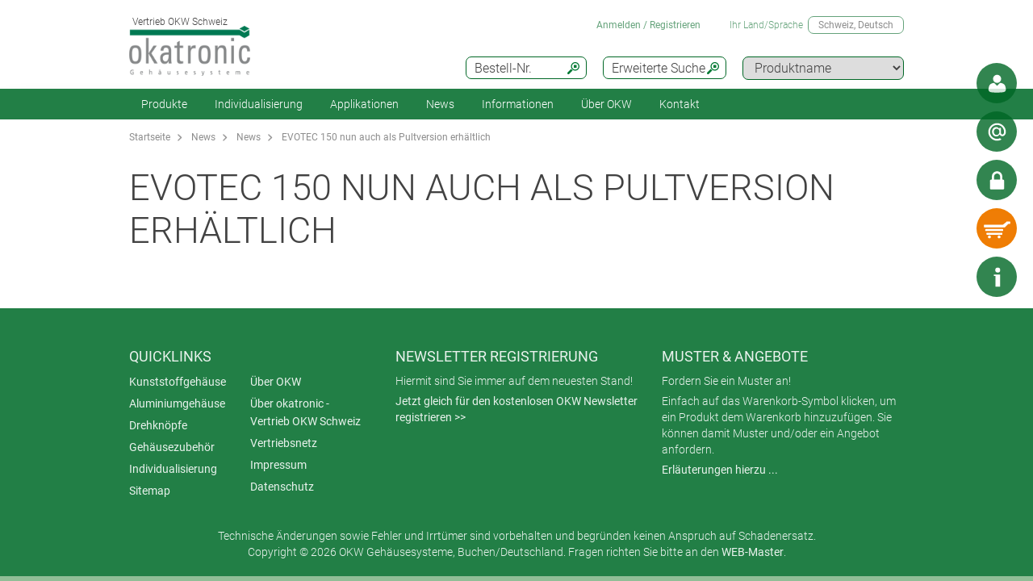

--- FILE ---
content_type: text/html;charset=utf-8
request_url: https://www.okw.ch/de/News/News/DNP201214-EVOTEC-150-Pult.htm
body_size: 20641
content:
<!DOCTYPE html>
<html lang="de" dir="ltr">
<head>
  <meta charset="utf-8" />
  <meta name="viewport" content="width=device-width, initial-scale=1.0, user-scalable=no, viewport-fit=cover" />
  <meta name="robots" content="index,follow" />
  <meta name="description" content="Die robuste Gehäusereihe EVOTEC ist speziell für die zeitgerechte Anwendung auf dem Tisch konzipiert. Neu ist eine weitere Ausführung des EVOTEC 150: Neben" />
  <meta name="keywords" content="DNP201214-EVOTEC-150-Pult" />
  <meta name="title" content="DNP201214-EVOTEC-150-Pult - OKW" />
  <meta prefix="og: http://ogp.me/ns#" property="og:title" content="OKW Gehäusesysteme | Hersteller Gehäuse, Drehknöpfe, Service" />
  <meta prefix="og: http://ogp.me/ns#" property="og:description" content="OKW Gehäusesysteme ist Hersteller von Kunststoffgehäusen, Aluminiumgehäusen und Drehknöpfen für die OEM Elektro-/ Elektronikindustrie; Standard & Sonderbearbeitungen" />
  <meta prefix="og: http://ogp.me/ns#" property="og:url" content="https://www.okw.com/de" />
  <meta prefix="og: http://ogp.me/ns#" property="og:image" content="/og-image.jpg" />
  <meta prefix="og: http://ogp.me/ns#" property="og:type" content="website" />
  <meta prefix="og: http://ogp.me/ns#" property="og:site_name" content="OKW.com" />
  <meta prefix="og: http://ogp.me/ns#" property="og:locale" content="de_DE" />
  <meta name="twitter:card" content="summary_large_image" />
  <meta name="twitter:site" content="@OKWGehaeuse" />
  <meta name="twitter:creator" content="@OKWGehaeuse" />
  <meta name="twitter:url" content="https://www.okw.com/de" />
  <meta name="twitter:title" content="OKW Gehäusesysteme | Hersteller Gehäuse, Drehknöpfe, Service" />
  <meta name="twitter:description" content="OKW Gehäusesysteme ist Hersteller von Kunststoffgehäusen, Aluminiumgehäusen und Drehknöpfen für die OEM Elektro-/ Elektronikindustrie; Standard & Sonderbearbeitungen" />
  <meta name="twitter:image" content="/og-image.jpg" />
  <meta name="twitter:image:alt" content="OKW Gehäusesysteme | Hersteller Gehäuse, Drehknöpfe, Service" />
  <meta name="application-name" content="OKW Gehäusesysteme | Hersteller Gehäuse, Drehknöpfe, Service" />
  <meta http-equiv="x-ua-compatible" content="ie=edge" />
  <meta name="msapplication-tooltip" content="OKW Gehäusesysteme | Hersteller Gehäuse, Drehknöpfe, Service" />
  <meta name="msapplication-config" content="/browserconfig.xml" />
  <meta name="msapplication-TileImage" content="/mstile-144x144.png" />
  <meta name="msapplication-TileColor" content="#009300" />
  <meta name="thumbnail" content="/mstile-150x150.png" />
  <meta name="mobile-web-app-capable" content="yes" />
  <meta name="HandheldFriendly" content="True" />
  <meta name="theme-color" content="#bfd3c8" />
  <meta name="apple-mobile-web-app-capable" content="yes" />
  <meta name="apple-mobile-web-app-status-bar-style" content="black-translucent" />
  <meta name="apple-mobile-web-app-title" content="OKW.com" />
  <meta name="apple-touch-fullscreen" content="yes" />
  <meta name="format-detection" content="telephone=no" />
  <link rel="mask-icon" href="/mask.svg" color="#006725" type="image/svg+xml" />
  <link rel="apple-touch-startup-image" href="/startup.png" type="image/png" />
  <link rel="apple-touch-icon-precomposed" href="/apple-touch-icon-precomposed.png" type="image/png" />
  <link rel="apple-touch-icon-precomposed" href="/apple-touch-icon-180x180-precomposed.png" sizes="180x180" type="image/png" />
  <link rel="apple-touch-icon-precomposed" href="/apple-touch-icon-152x152-precomposed.png" sizes="152x152" type="image/png" />
  <link rel="apple-touch-icon-precomposed" href="/apple-touch-icon-144x144-precomposed.png" sizes="144x144" type="image/png" />
  <link rel="apple-touch-icon-precomposed" href="/apple-touch-icon-120x120-precomposed.png" sizes="120x120" type="image/png" />
  <link rel="apple-touch-icon-precomposed" href="/apple-touch-icon-114x114-precomposed.png" sizes="114x114" type="image/png" />
  <link rel="apple-touch-icon-precomposed" href="/apple-touch-icon-76x76-precomposed.png" sizes="76x76" type="image/png" />
  <link rel="apple-touch-icon-precomposed" href="/apple-touch-icon-72x72-precomposed.png" sizes="72x72" type="image/png" />
  <link rel="apple-touch-icon-precomposed" href="/apple-touch-icon-60x60-precomposed.png" sizes="60x60" type="image/png" />
  <link rel="apple-touch-icon-precomposed" href="/apple-touch-icon-57x57-precomposed.png" sizes="57x57" type="image/png" />
  <link rel="apple-touch-icon" href="/apple-touch-icon.png" type="image/png" />
  <link rel="apple-touch-icon" href="/apple-touch-icon-180x180.png" sizes="180x180" type="image/png" />
  <link rel="apple-touch-icon" href="/apple-touch-icon-152x152.png" sizes="152x152" type="image/png" />
  <link rel="apple-touch-icon" href="/apple-touch-icon-144x144.png" sizes="144x144" type="image/png" />
  <link rel="apple-touch-icon" href="/apple-touch-icon-120x120.png" sizes="120x120" type="image/png" />
  <link rel="apple-touch-icon" href="/apple-touch-icon-114x114.png" sizes="114x114" type="image/png" />
  <link rel="apple-touch-icon" href="/apple-touch-icon-76x76.png" sizes="76x76" type="image/png" />
  <link rel="apple-touch-icon" href="/apple-touch-icon-72x72.png" sizes="72x72" type="image/png" />
  <link rel="apple-touch-icon" href="/apple-touch-icon-60x60.png" sizes="60x60" type="image/png" />
  <link rel="apple-touch-icon" href="/apple-touch-icon-57x57.png" sizes="57x57" type="image/png" />
    <link rel="manifest" href="/site.webmanifest" crossorigin="use-credentials"> 
  <link rel="shortcut icon" href="/favicon.ico" type="image/x-icon" />
  <link rel="search" type="application/opensearchdescription+xml" title="OKW.com Produktsuche" href="/opensearchdescription.xml" />
    <link rel="alternate" href="https://www.okw.ch/de/News/News/DNP201214-EVOTEC-150-Pult.htm" hreflang="de-CH" />
    <link rel="alternate" href="https://www.okw.ch/de/News/News/DNP201214-EVOTEC-150-Pult.htm" hreflang="de-LI" />
    <link rel="alternate" href="https://www.okw.ch/fr/Nouveaut%C3%A9s/Nouveaut%C3%A9s/DNP201214-EVOTEC-150-Pult.htm" hreflang="fr-CH" />
    <link rel="alternate" href="https://www.okw.ch/fr/Nouveaut%C3%A9s/Nouveaut%C3%A9s/DNP201214-EVOTEC-150-Pult.htm" hreflang="fr-LI" />
    <link rel="alternate" href="https://www.okw.ch/it/News/News/DNP201214-EVOTEC-150-Pult.htm" hreflang="it-CH" />
    <link rel="alternate" href="https://www.okw.ch/it/News/News/DNP201214-EVOTEC-150-Pult.htm" hreflang="it-LI" />
    <link rel="alternate" href="https://www.okw.ch/de/News/News/DNP201214-EVOTEC-150-Pult.htm" hreflang="de" />
    <link rel="alternate" href="https://www.okw.ch/fr/Nouveaut%C3%A9s/Nouveaut%C3%A9s/DNP201214-EVOTEC-150-Pult.htm" hreflang="fr" />
    <link rel="alternate" href="https://www.okw.ch/it/News/News/DNP201214-EVOTEC-150-Pult.htm" hreflang="it" />

    <link rel="canonical" href="https://www.okw.ch/de/News/News/DNP201214-EVOTEC-150-Pult.htm" />

  <title>DNP201214-EVOTEC-150-Pult - OKW</title>

			<link rel="stylesheet" type="text/css" href="/assets/css/layout.css?260440" media="all" />
			<link rel="stylesheet" type="text/css" href="/assets/css/simple-grid.css?260440" media="all" />
			<link rel="stylesheet" type="text/css" href="/assets/css/print.css?260440" media="print" />
			<link rel="stylesheet" type="text/css" href="/assets/css/jquery.fancybox.min.css?260440" />
			<link rel="stylesheet" type="text/css" href="/assets/css/layout-site.css?260440" media="all" />

  <script src="/assets/js/jquery.min.js"></script>
  <script>
    var urlPrefix = "/de";
    var $jq=jQuery.noConflict();
  </script>
  <script src="/assets/js/browser.js"></script>
  <script src="/assets/js/js.cookie-2.2.0.min.js"></script>
  <script src="/assets/js/functions.js"></script>
  <script type="text/javascript" src="/assets/js/script.js"></script>
  <script src="/assets/js/jquery.fancybox.min.js"></script>
<script>
window.__GA_CONTAINER_ID = 'UA-45748371-4';
</script>

</head>
<body class="default" >

<!--
<script>
// Hilfsfunktion: setzt data-ot-ignore, wenn Bild von eigener Domain
function markAsIgnored(img) {
  try {
    const url = new URL(img.src, window.location.origin);
    if (url.origin === window.location.origin && img.tagName === 'IMG') {
      img.setAttribute('data-ot-ignore', '');
    }
  } catch(e) { /* ungültige URLs überspringen */ }
}

// Bereits vorhandene Bilder markieren
document.querySelectorAll('img').forEach(markAsIgnored);

// MutationObserver, der neu hinzugefügte Bilder erfasst
new MutationObserver(muts => {
  muts.forEach(m => {
    m.addedNodes.forEach(node => {
      if (node.nodeType === Node.ELEMENT_NODE) {
        if (node.tagName === 'IMG') {
          markAsIgnored(node);
        } else {
          node.querySelectorAll?.('img').forEach(markAsIgnored);
        }
      }
    });
  });
}).observe(document.documentElement, {
  childList: true,
  subtree: true
});
</script>


<!-- OneTrust Cookie-Einwilligungshinweis – Anfang für okw.ch
<script type="text/javascript" src="https://cdn.cookielaw.org/consent/fb1462d6-eea9-49c2-a817-44752b34d2e0/OtAutoBlock.js" ></script>
<script src="https://cdn.cookielaw.org/scripttemplates/otSDKStub.js"  type="text/javascript" charset="UTF-8" data-domain-script="fb1462d6-eea9-49c2-a817-44752b34d2e0" ></script>
<script type="text/javascript">
</script>
<!-- OneTrust-Cookie-Einwilligungshinweis – Ende für okw.ch -->

  <a id="top"></a>
<div class="quicklink-buttons visible smartphone">
    <a style="background-image: url('/assets/img/icons/w-contact.svg');" href="javascript:" title="Ihr Ansprechpartner" class="sales-contact-tt" data-src="/de/user/salesdb/salesContact"></a>
  <a style="background-image: url('/assets/img/icons/w-mail.svg');" href="/de/Online-Anfrage?s=sdb" title="Online-Anfrage"></a>

  <a class="btnAuth" href="javascript:" title=""
     data-loginText="Anmelden / Registrieren" data-loginImg="url('/assets/img/icons/w-login.svg')" data-loginUrl="/de/user/login"
     data-myOKWText="Mein OKW (Abmelden, Kennwort ändern)" data-myOKWImg="url('/assets/img/icons/w-login-checked.svg')" data-myOKWUrl="/de/user/myOKW"></a>
  <a class="btnCart" href="/de/basket/view" title="" data-text="Warenkorb" data-emptyImg="url('/assets/img/icons/w-cart.svg')" data-checkedImg="url('/assets/img/icons/w-cart-checked.svg')"></a>

</div>
<a class="info-button" href="javascript:" title="Info öffnen"></a>
<a class="scroll-to-top" href="#top" title="zum Seitenanfang scrollen">
  <i class="fa fa-angle-up"></i>
</a>

<section class="header-toolbar" style="display: none;">
  
  <span class="btn-close">&nbsp;</span>
  

<div class="header-toolbar-productfinder" style="display:none;">

  <!-- Tabs -->
  <div class="container">

    <span class="productfinder-title">Suche</span>

    <ul class="productfinder-tabs">
      <li data-tabid="pf-enclosures" class="active">Gehäuse</li>
      <li data-tabid="pc2">Drehknöpfe</li>
      <li data-tabid="pc3">nach Produktname</li>
      <li data-tabid="bySku">nach Bestell-Nr.</li>
      <li data-tabid="byTerm">nach Suchbegriff</li>
    </ul>
  </div>

  <!-- Inhalte -->
  <div class="productfinder-container">
    <div class="container">

      <!-- Tab: Kunstoffgehäuse -->
      <div class="productfinder-content active" id="pf-enclosures">

        <!-- Kunstoffgehäuse - FILTER -->
        <form id="productFinderForm" class="enclosures">
          <div class="filter">
            <div class="row">

              <!-- linke Spalte -->
              <div class="col-6">
                <img style="margin-bottom:10px; width: 100%;" src="/de/assets/img/productfinder/kunststoffgehause.svg" alt="Gehäuse" />

                <div class="field">
                  <div class="field-label">
                    <label>Produkt Anwendung</label>
                  </div>
                  <div class="field-control">
                    <select name="cl" class="header-input">
                      <option value="">Bitte wählen</option>
                        <option value="ec4abf20-0b9e-11e8-92fa-d219e5f1410f">Aluminium-Profilgehäuse</option>
                        <option value="e1404290-6960-11e5-b123-8eba63e66ed5">DIN-Schienengehäuse</option>
                        <option value="e13dd190-6960-11e5-b123-8eba63e66ed5">Einbaugehäuse</option>
                        <option value="e13741e0-6960-11e5-b123-8eba63e66ed5">Gehäuse für Tragarmsysteme</option>
                        <option value="e14db011-6960-11e5-b123-8eba63e66ed5">Gehäusezubehör</option>
                        <option value="e14b6657-6960-11e5-b123-8eba63e66ed5">Gehäuse zum Vergiessen</option>
                        <option value="e134f7f0-6960-11e5-b123-8eba63e66ed5">Handgehäuse</option>
                        <option value="161d57cb-a437-4fd7-863f-9e9c59098efb">IIoT-/ Sensorgehäuse</option>
                        <option value="e146f950-6960-11e5-b123-8eba63e66ed5">Instrumentengehäuse mit Griff</option>
                        <option value="e13baeb1-6960-11e5-b123-8eba63e66ed5">IP65 / IP66 / IP67 Gehäuse</option>
                        <option value="56b11240-720b-11e5-980d-8eba63e66ed5">Kabelgebundene Gehäuse</option>
                        <option value="e1426570-6960-11e5-b123-8eba63e66ed5">Pultgehäuse / Tastaturgehäuse</option>
                        <option value="e144d670-6960-11e5-b123-8eba63e66ed5">Tischgehäuse / Instrumentengehäuse</option>
                        <option value="e1491c30-6960-11e5-b123-8eba63e66ed5">Universalgehäuse</option>
                        <option value="e13964c0-6960-11e5-b123-8eba63e66ed5">Wandgehäuse</option>
                        <option value="a4e53800-c3c4-11e5-96da-8eba63e66ed5">Wearable Gehäuse</option>
                    </select>
                  </div>
                </div>
                <div class="field">
                  <div class="field-label">
                    <label>Schutzart</label>
                  </div>
                  <div class="field-control">
                    <select name="ip" class="header-input" multiple="multiple" size="4">
                      <option value="">Bitte wählen</option>
                        <option value="ae97f5f0-c2e5-11e2-8e2c-0050568225d7">IP 68</option>
                        <option value="ae97cee0-c2e5-11e2-8e2c-0050568225d7">IP 67</option>
                        <option value="ae97a7d0-c2e5-11e2-8e2c-0050568225d7">IP 66</option>
                        <option value="dcab7600-8f56-11e2-8591-0050568225d7">IP 65 opt.</option>
                        <option value="dcabc420-8f56-11e2-8591-0050568225d7">IP 65</option>
                        <option value="ae95fa20-c2e5-11e2-8e2c-0050568225d7">IP 56</option>
                        <option value="66281ec1-1bd6-48f2-9de5-61224bedd17c">IP 55 opt.</option>
                        <option value="ae9732a0-c2e5-11e2-8e2c-0050568225d7">IP 54 opt.</option>
                        <option value="dcacfca0-8f56-11e2-8591-0050568225d7">IP 54</option>
                        <option value="ae950fc0-c2e5-11e2-8e2c-0050568225d7">IP 42</option>
                        <option value="dcac3950-8f56-11e2-8591-0050568225d7">IP 41</option>
                        <option value="dcabeb30-8f56-11e2-8591-0050568225d7">IP 40</option>
                        <option value="ae981d00-c2e5-11e2-8e2c-0050568225d7">IK 08</option>
                        <option value="dcad23b0-8f56-11e2-8591-0050568225d7">IK 07</option>
                    </select>
                    <small class="ipCodeNote" style="margin-bottom: 5px;">Halten Sie die STRG-Taste gedrückt und klicken Sie, um mehrere Schutzarten auszuwählen.</small>
                  </div>
                </div>

                <div class="field">
                  <div class="field-label">
                    <label>Material</label>
                  </div>
                  <div class="field-control">
                    <select name="et" class="header-input">
                      <option value="">Bitte wählen</option>
                            <option value="7f557f20-695e-11e5-b123-8eba63e66ed5">Aluminiumgehäuse</option>
                            <option value="7f538350-695e-11e5-b123-8eba63e66ed5">Kunststoffgehäuse</option>
                    </select>
                  </div>
                </div>
                <div class="spacer-5"></div>
              </div>

              <!-- rechte Spalte -->
              <div class="col-6">
                <div class="field w50">
                  <div class="field-label">
                    <label>Außenabmessungen in</label>
                  </div>
                  <div class="field-control">
                    <select name="u" class="header-input">
                      <option value="mm" selected="selected">mm</option>
                      <option value="inch" >inch</option>
                    </select>
                  </div>
                </div>

                <div class="field w50">
                  <div class="field-label">
                    <label>Länge/Tiefe/Ø</label>
                  </div>
                  <div class="field-control">
                    <div class="row">
                      <div class="col-6">
                        <select id="lv" name="lv" class="header-input" data-pfValues="lengths">
                          <option value="">...</option>
                        </select>
                      </div>
                      <div class="col-6">
                        <select id="lr" name="lr" class="header-input" data-pfValues="ranges"></select>
                      </div>
                    </div>
                  </div>
                </div>
                <div class="field w50">
                  <div class="field-label">
                    <label>Breite</label>
                  </div>
                  <div class="field-control">
                    <div class="row">
                      <div class="col-6">
                        <select id="wv" name="wv" class="header-input" data-pfValues="widths">
                          <option value="">...</option>
                        </select>
                      </div>
                      <div class="col-6">
                        <select id="wr" name="wr" class="header-input" data-pfValues="ranges"></select>
                      </div>
                    </div>
                  </div>
                </div>
                <div class="field w50">
                  <div class="field-label">
                    <label>Höhe</label>
                  </div>
                  <div class="field-control">
                    <div class="row">
                      <div class="col-6">
                        <select id="hv" name="hv" class="header-input" data-pfValues="heights">
                          <option value="">...</option>
                        </select>
                      </div>
                      <div class="col-6">
                        <select id="hr" name="hr" class="header-input" data-pfValues="ranges"></select>
                      </div>
                    </div>
                  </div>
                </div>
                <div class="spacer-20"></div>
                <div class="field w50">
                  <div class="field-label">
                    <label>Platine Länge</label>
                  </div>
                  <div class="field-control">
                    <div class="row">
                      <div class="col-6">
                        <select name="pcbLv" class="header-input" data-pfValues="pcbLengths">
                          <option value="">...</option>
                        </select>
                      </div>
                      <div class="col-6">
                        <select name="pcbLr" class="header-input" data-pfValues="ranges"></select>
                      </div>
                    </div>
                  </div>
                </div>
                <div class="field w50">
                  <div class="field-label">
                    <label>Platine Breite</label>
                  </div>
                  <div class="field-control">
                    <div class="row">
                      <div class="col-6">
                        <select name="pcbWv" class="header-input" data-pfValues="pcbWidths">
                          <option value="">...</option>
                        </select>
                      </div>
                      <div class="col-6">
                        <select name="pcbWr" class="header-input" data-pfValues="ranges"></select>
                      </div>
                    </div>
                  </div>
                </div>

                <div class="w50">
                  <small class="pcbNote">Hinweis: Angaben zur Platinengröße sind als Orientierungshilfe für die Gehäuseauswahl gedacht. Domaussparung ist unberücksichtigt. Für detaillierte Information siehe Zeichnung im Internet. Bei Bedarf senden wir Ihnen gerne ein Muster.</small>
                  <small class="pcbNote">Norm-Einbaugehäuse, Modul-Leergehäuse und Railtec C Gehäuse sind nicht in der Platinen-Suche enthalten. </small>
                </div>

                  <div class="extraOption classOpt-e1404290-6960-11e5-b123-8eba63e66ed5" style="display:none;">
                      <div class="field">
                        <div class="field-label">
                          <label>Raster</label>
                        </div>
                        <div class="field-control">
                          <select class="header-input" name="pi">
                            <option value="">&nbsp;</option>
                              <option value="10,16 mm">10,16 mm</option>
                              <option value="5,0 mm">5,0 mm</option>
                              <option value="5,08 mm">5,08 mm</option>
                              <option value="7,5 &amp; 7,62 mm">7,5 &amp; 7,62 mm</option>
                          </select>
                        </div>
                      </div>
                      <div class="field">
                        <div class="field-label">
                          <label>Polanzahl</label>
                        </div>
                        <div class="field-control">
                          <select class="header-input" name="po">
                            <option value="">&nbsp;</option>
                              <option value="2">2</option>
                              <option value="3">3</option>
                              <option value="4">4</option>
                              <option value="5">5</option>
                              <option value="≤ 5">≤ 5</option>
                              <option value="6">6</option>
                              <option value="7">7</option>
                              <option value="8">8</option>
                              <option value="9">9</option>
                              <option value="≤ 9">≤ 9</option>
                              <option value="10">10</option>
                              <option value="≤ 10">≤ 10</option>
                              <option value="12">12</option>
                              <option value="≤ 12">≤ 12</option>
                              <option value="15">15</option>
                              <option value="≤ 18">≤ 18</option>
                              <option value="≤ 24">≤ 24</option>
                              <option value="≤ 26">≤ 26</option>
                              <option value="≤ 32">≤ 32</option>
                              <option value="≤ 36">≤ 36</option>
                              <option value="≤ 48">≤ 48</option>
                              <option value="≤ 52">≤ 52</option>
                              <option value="≤ 54">≤ 54</option>
                              <option value="≤ 64">≤ 64</option>
                              <option value="≤ 72">≤ 72</option>
                              <option value="≤ 108">≤ 108</option>
                              <option value="≤ 144">≤ 144</option>
                          </select>
                        </div>
                      </div>
                  </div>

                <div style="text-align: right;margin-bottom: 10px;">
                  <input type="reset" class="btn" value="Löschen">
                </div>
              </div>

            </div>
          </div>
          <div class="clear"></div>
        </form>

        <div class="results" style="display:block;">
          <div class="productclasses">
            <span class="productfinder-title">16 Produktklassen gefunden</span>
            <div class="products">
                <article data-productclass="ec4abf20-0b9e-11e8-92fa-d219e5f1410f">
                  <a href="/de/Produkte/Aluminium-Profilgeh%C3%A4use.htm">
<img src="https://www.okw.com/de/Aluminium-Profilgeh%C3%A4use/Aluminium-Profilgeh%C3%A4use-OKW-KL_TitleImageSmall500x408.jpg" alt="Aluminium-Profilgehäuse" title="Aluminium-Profilgehäuse" style="margin-bottom:5px;">                    <span class="product-title">Aluminium-Profilgehäuse</span>
                  </a>
                </article>
                <article data-productclass="e1404290-6960-11e5-b123-8eba63e66ed5">
                  <a href="/de/Produkte/DIN-Schienengeh%C3%A4use.htm">
<img src="https://www.okw.com/de/DIN-Schienengeh%C3%A4use/DIN-Schienengeh%C3%A4use-Baugruppentr%C3%A4ger-OKW-KL_TitleImageSmall500x408.jpg" alt="DIN Schienengehäuse" title="DIN Schienengehäuse" style="margin-bottom:5px;">                    <span class="product-title">DIN-Schienengehäuse</span>
                  </a>
                </article>
                <article data-productclass="e13dd190-6960-11e5-b123-8eba63e66ed5">
                  <a href="/de/Produkte/Einbaugeh%C3%A4use.htm">
<img src="https://www.okw.com/de/Einbaugeh%C3%A4use/Einbaugeh%C3%A4use-f%C3%BCr-Wandeinbau-OKW-KL_TitleImageSmall500x408.jpg" alt="Einbaugehäuse für Wandeinbau" title="Einbaugehäuse für Wandeinbau" style="margin-bottom:5px;">                    <span class="product-title">Einbaugehäuse</span>
                  </a>
                </article>
                <article data-productclass="e13741e0-6960-11e5-b123-8eba63e66ed5">
                  <a href="/de/Produkte/Geh%C3%A4use-f%C3%BCr-Tragarmsysteme.htm">
<img src="https://www.okw.com/de/Geh%C3%A4use-f%C3%BCr-Tragarmsysteme/Geh%C3%A4use-f%C3%BCr-Tragarme-OKW-KL_TitleImageSmall500x408.jpg" alt="Gehäuse für Tragarme" title="Gehäuse für Tragarme" style="margin-bottom:5px;">                    <span class="product-title">Gehäuse für Tragarmsysteme</span>
                  </a>
                </article>
                <article data-productclass="e14db011-6960-11e5-b123-8eba63e66ed5">
                  <a href="/de/Produkte/Geh%C3%A4usezubeh%C3%B6r.htm">
<img src="https://www.okw.com/de/Geh%C3%A4usezubeh%C3%B6r/Universelles-Geh%C3%A4usezubeh%C3%B6r-OKW-KL_TitleImageSmall500x408.jpg" alt="Universelles Gehäusezubehör" title="Universelles Gehäusezubehör" style="margin-bottom:5px;">                    <span class="product-title">Gehäusezubehör</span>
                  </a>
                </article>
                <article data-productclass="e14b6657-6960-11e5-b123-8eba63e66ed5">
                  <a href="/de/Produkte/Geh%C3%A4use-zum-Vergiessen.htm">
<img src="https://www.okw.com/de/Geh%C3%A4use-zum-Vergiessen/Vergussgeh%C3%A4use-OKW-Duroplast-Thermoplast-KL_TitleImageSmall500x408.jpg" alt="Gehäuse zum Vergiessen" title="Gehäuse zum Vergiessen" style="margin-bottom:5px;">                    <span class="product-title">Gehäuse zum Vergiessen</span>
                  </a>
                </article>
                <article data-productclass="e134f7f0-6960-11e5-b123-8eba63e66ed5">
                  <a href="/de/Produkte/Handgeh%C3%A4use.htm">
<img src="https://www.okw.com/de/Handgeh%C3%A4use/Handgeh%C3%A4use-OKW-KL_TitleImageSmall500x408.jpg" alt="Handgehäuse" title="Handgehäuse" style="margin-bottom:5px;">                    <span class="product-title">Handgehäuse</span>
                  </a>
                </article>
                <article data-productclass="161d57cb-a437-4fd7-863f-9e9c59098efb">
                  <a href="/de/Produkte/IIoT-Sensorgeh%C3%A4use.htm">
<img src="https://www.okw.com/de/IIoT-Sensorgeh%C3%A4use/IIoT-Sensorgeh%C3%A4use-OKW-KL_TitleImageSmall500x408.jpg" alt="IIoT / Sensorgehäuse" title="IIoT / Sensorgehäuse" style="margin-bottom:5px;">                    <span class="product-title">IIoT-/ Sensorgehäuse</span>
                  </a>
                </article>
                <article data-productclass="e146f950-6960-11e5-b123-8eba63e66ed5">
                  <a href="/de/Produkte/Instrumentengeh%C3%A4use-mit-Griff.htm">
<img src="https://www.okw.com/de/Instrumentengeh%C3%A4use-mit-Griff/Instrumentengeh%C3%A4use-mit-Griff-OKW-KL_TitleImageSmall500x408.jpg" alt="Instrumentengehäuse mit Griff" title="Instrumentengehäuse mit Griff" style="margin-bottom:5px;">                    <span class="product-title">Instrumentengehäuse mit Griff</span>
                  </a>
                </article>
                <article data-productclass="e13baeb1-6960-11e5-b123-8eba63e66ed5">
                  <a href="/de/Produkte/IP65-IP66-IP67-Geh%C3%A4use.htm">
<img src="https://www.okw.com/de/IP-Rated-Enclosures/IP65-IP66-Geh%C3%A4use-OKW-KL_TitleImageSmall500x408.jpg" alt="IP Gehäuse" title="IP Gehäuse" style="margin-bottom:5px;">                    <span class="product-title">IP65 / IP66 / IP67 Gehäuse</span>
                  </a>
                </article>
                <article data-productclass="56b11240-720b-11e5-980d-8eba63e66ed5">
                  <a href="/de/Produkte/Kabelgebundene-Geh%C3%A4use.htm">
<img src="https://www.okw.com/de/Kabelgebundene-Geh%C3%A4use/Kabelgebundene-Geh%C3%A4use-OKW-KL_TitleImageSmall500x408.jpg" alt="Kabelgebundene Gehäuse" title="Kabelgebundene Gehäuse" style="margin-bottom:5px;">                    <span class="product-title">Kabelgebundene Gehäuse</span>
                  </a>
                </article>
                <article data-productclass="e1426570-6960-11e5-b123-8eba63e66ed5">
                  <a href="/de/Produkte/Pultgeh%C3%A4use-Tastaturgeh%C3%A4use.htm">
<img src="https://www.okw.com/de/Pultgeh%C3%A4use-Tastaturgeh%C3%A4use/Pultgeh%C3%A4use-Tastaturgeh%C3%A4use-OKW-KL_TitleImageSmall500x408.jpg" alt="Pultgehäuse" title="Pultgehäuse" style="margin-bottom:5px;">                    <span class="product-title">Pultgehäuse / Tastaturgehäuse</span>
                  </a>
                </article>
                <article data-productclass="e144d670-6960-11e5-b123-8eba63e66ed5">
                  <a href="/de/Produkte/Tischgeh%C3%A4use-Instrumentengeh%C3%A4use.htm">
<img src="https://www.okw.com/de/Tischgeh%C3%A4use-Instrumentengeh%C3%A4use/Instrumentengeh%C3%A4use-Tischgeh%C3%A4use-OKW-KL_TitleImageSmall500x408.jpg" alt="Tischgehäuse" title="Tischgehäuse" style="margin-bottom:5px;">                    <span class="product-title">Tischgehäuse / Instrumentengehäuse</span>
                  </a>
                </article>
                <article data-productclass="e1491c30-6960-11e5-b123-8eba63e66ed5">
                  <a href="/de/Produkte/Universalgeh%C3%A4use.htm">
<img src="https://www.okw.com/de/Universalgeh%C3%A4use/Universal-Kunststoffgeh%C3%A4use-OKW-KL_TitleImageSmall500x408.jpg" alt="universelle Kunststoffgehäuse" title="universelle Kunststoffgehäuse" style="margin-bottom:5px;">                    <span class="product-title">Universalgehäuse</span>
                  </a>
                </article>
                <article data-productclass="e13964c0-6960-11e5-b123-8eba63e66ed5">
                  <a href="/de/Produkte/Wandgeh%C3%A4use.htm">
<img src="https://www.okw.com/de/Wandgeh%C3%A4use/Wandgeh%C3%A4use-OKW-KL_TitleImageSmall500x408.jpg" alt="Wandgehäuse" title="Wandgehäuse" style="margin-bottom:5px;">                    <span class="product-title">Wandgehäuse</span>
                  </a>
                </article>
                <article data-productclass="a4e53800-c3c4-11e5-96da-8eba63e66ed5">
                  <a href="/de/Produkte/Wearable-Geh%C3%A4use.htm">
<img src="https://www.okw.com/de/Wearable-Geh%C3%A4use/Wearable-Geh%C3%A4use-von-OKW-KL_TitleImageSmall500x408.jpg" alt="Wearable Gehäuse" title="Wearable Gehäuse" style="margin-bottom:5px;">                    <span class="product-title">Wearable Gehäuse</span>
                  </a>
                </article>
            </div>
          </div>

          <div class="productgroups" style="display:none;">
          </div>
        </div>
      </div>
      <!--// Tab: Kunstoffgehäuse -->

      <div class="productfinder-content" id="pc2">
        <form class="knobs">
          <input type="hidden" name="t" value="20">
          <div class="filter">
            <div class="row">
              <div class="col-4">
                <img style="margin-bottom:20px; width: 100%;" src="/assets/img/productfinder/drehknopf.svg" alt="Drehknöpfe" />
              </div>
              <div class="col-8">

                <div class="field">
                  <div class="field-label">
                    <label>Produkt Anwendung</label>
                  </div>
                  <div class="field-control">
                    <select name="cl" class="header-input">
                      <option value="">Bitte wählen</option>
                        <option value="e16a38c2-6960-11e5-b123-8eba63e66ed5">Drehknöpfe mit LED-Beleuchtung</option>
                        <option value="e161fb60-6960-11e5-b123-8eba63e66ed5">Drehknöpfe mit seitlicher Schraubbefestigung</option>
                        <option value="e16508a0-6960-11e5-b123-8eba63e66ed5">Drehknöpfe mit Spannzangenbefestigung</option>
                        <option value="e167a0b0-6960-11e5-b123-8eba63e66ed5">Drehknöpfe zum Aufstecken</option>
                    </select>
                  </div>
                </div>

                <div class="field w50">
                  <div class="field-label">
                    <label>Außenabmessungen in</label>
                  </div>
                  <div class="field-control">
                    <select name="u" class="header-input">
                      <option value="mm" selected="selected">mm</option>
                      <option value="inch" >inch</option>
                    </select>
                  </div>
                </div>

                <div class="field w50">
                  <div class="field-label">
                    <label>Durchmesser von</label>
                  </div>
                  <div class="field-control">
                    <div class="row">
                      <div class="col-6">
                        <select name="lf" class="header-input" data-pfValues="knobLengths">
                          <option value="">...</option>
                        </select>
                      </div>
                      <div class="col-6">
                        <select name="lt" class="header-input" data-pfValues="knobLengths">
                          <option value="">...</option>
                        </select>
                      </div>
                    </div>
                  </div>
                </div>

                <div class="field w50">
                  <div class="field-label">
                    <label>Achsbohrung von</label>
                  </div>
                  <div class="field-control">
                    <div class="row">
                      <div class="col-6">
                        <select name="wf" class="header-input" data-pfValues="knobWidths">
                          <option value="">...</option>
                        </select>
                      </div>
                      <div class="col-6">
                        <select name="wt" class="header-input" data-pfValues="knobWidths">
                          <option value="">...</option>
                        </select>
                      </div>
                    </div>
                  </div>
                </div>

                <div class="field w50">
                  <div class="field-label">
                    <label>Achsbohrung   ″</label>
                  </div>
                  <div class="field-control">
                    <select name="bhi" class="header-input">
                      <option value="">&nbsp;</option>
                        <option value="1/4">1/4</option>
                        <option value="1/8">1/8</option>
                    </select>
                  </div>
                </div>

                <div style="text-align: right;margin-bottom: 20px;">
                  <input type="reset" class="btn" value="Löschen">
                </div>

              </div>
            </div>
          </div>
          <div class="clear"></div>
        </form>

        <div class="results" style="display:block;">
          <div class="productclasses">
            <span class="productfinder-title">4 Produktklassen gefunden</span>
            <div class="products">
                <article data-productclass="e16a38c2-6960-11e5-b123-8eba63e66ed5">
                  <a href="/de/Produkte/Drehkn%C3%B6pfe-mit-LED-Beleuchtung.htm">
<img src="https://www.okw.com/de/Drehkn%C3%B6pfe-mit-LED-Beleuchtung/Drehkn%C3%B6pfe-LED-Beleuchtung-OKW-KL_TitleImageSmall500x408.jpg" alt="Drehknöpfe LED Beleuchtung" title="Drehknöpfe LED Beleuchtung" style="margin-bottom:5px;">                    <span class="product-title">Drehknöpfe mit LED-Beleuchtung</span>
                  </a>
                </article>
                <article data-productclass="e161fb60-6960-11e5-b123-8eba63e66ed5">
                  <a href="/de/Produkte/Drehkn%C3%B6pfe-mit-seitlicher-Schraubbefestigung.htm">
<img src="https://www.okw.com/de/Drehkn%C3%B6pfe-mit-seitlicher-Schraubbefestigung/Drehkn%C3%B6pfe-seitliche-Schraubbefestigung-OKW-KL_TitleImageSmall500x408.jpg" alt="Drehknöpfe seitliche Schraubbefestigung" title="Drehknöpfe seitliche Schraubbefestigung" style="margin-bottom:5px;">                    <span class="product-title">Drehknöpfe mit seitlicher Schraubbefestigung</span>
                  </a>
                </article>
                <article data-productclass="e16508a0-6960-11e5-b123-8eba63e66ed5">
                  <a href="/de/Produkte/Drehkn%C3%B6pfe-mit-Spannzangenbefestigung.htm">
<img src="https://www.okw.com/de/Drehkn%C3%B6pfe-mit-Spannzangenbefestigung/Spannzangenkn%C3%B6pfe-OKW-KL_TitleImageSmall500x408.jpg" alt="Spannzangenknöpfe" title="Spannzangenknöpfe" style="margin-bottom:5px;">                    <span class="product-title">Drehknöpfe mit Spannzangenbefestigung</span>
                  </a>
                </article>
                <article data-productclass="e167a0b0-6960-11e5-b123-8eba63e66ed5">
                  <a href="/de/Produkte/Drehkn%C3%B6pfe-zum-Aufstecken.htm">
<img src="https://www.okw.com/de/Drehkn%C3%B6pfe-zum-Aufstecken/Drehkn%C3%B6pfe-zum-Aufstecken-Achse-6-4-6-mm-OKW-KL_TitleImageSmall500x408.jpg" alt="Drehknöpfe zum Aufstecken Achse 6 - 4,6 mm" title="Drehknöpfe zum Aufstecken Achse 6 - 4,6 mm" style="margin-bottom:5px;">                    <span class="product-title">Drehknöpfe zum Aufstecken</span>
                  </a>
                </article>
            </div>
          </div>

          <div class="productgroups" style="display:none;">
          </div>
        </div>
      </div>

      <div class="productfinder-content productname-search" id="pc3">
        <form>
          <div class="filter">
            <select class="header-input toProductGroup">
              <option>Bitte wählen</option>
                <option value="/de/Kunststoffgeh%C3%A4use/Abdeckungen.htm">Abdeckungen</option>
                <option value="/de/Kunststoffgeh%C3%A4use/Art-Case.htm">Art-Case</option>
                <option value="/de/Kunststoffgeh%C3%A4use/Aufstellb%C3%BCgel-Geh%C3%A4usef%C3%BCsse.htm">Aufstellbügel, Gehäusefüsse</option>
                <option value="/de/Kunststoffgeh%C3%A4use/Batteriehalter-Batterief%C3%A4cher-Knopfzellenhalter.htm">Batteriehalter, Batteriefächer, Knopfzellenhalter</option>
                <option value="/de/Kunststoffgeh%C3%A4use/Blob.htm">Blob</option>
                <option value="/de/Kunststoffgeh%C3%A4use/Body-Case.htm">Body-Case</option>
                <option value="/de/Kunststoffgeh%C3%A4use/Carrytec.htm">Carrytec</option>
                <option value="/de/Drehkn%C3%B6pfe/Com-Knobs.htm">Com-Knobs</option>
                <option value="/de/Kunststoffgeh%C3%A4use/Comtec.htm">Comtec</option>
                <option value="/de/Kunststoffgeh%C3%A4use/Connect.htm">Connect</option>
                <option value="/de/Drehkn%C3%B6pfe/Control-Knobs.htm">Control-Knobs</option>
                <option value="/de/Kunststoffgeh%C3%A4use/Datec-Compact.htm">Datec-Compact</option>
                <option value="/de/Kunststoffgeh%C3%A4use/Datec-Control.htm">Datec-Control</option>
                <option value="/de/Kunststoffgeh%C3%A4use/Datec-Mobil-Box.htm">Datec-Mobil-Box</option>
                <option value="/de/Kunststoffgeh%C3%A4use/Datec-Pocket-Box.htm">Datec-Pocket-Box</option>
                <option value="/de/Kunststoffgeh%C3%A4use/Datec-Terminal.htm">Datec-Terminal</option>
                <option value="/de/Kunststoffgeh%C3%A4use/Diatec.htm">Diatec</option>
                <option value="/de/Drehkn%C3%B6pfe/Drehkn%C3%B6pfe-classic-.htm">Drehknöpfe &#39;classic&#39;</option>
                <option value="/de/Kunststoffgeh%C3%A4use/Druckausgleichselemente.htm">Druckausgleichselemente</option>
                <option value="/de/Kunststoffgeh%C3%A4use/Easytec.htm">Easytec</option>
                <option value="/de/EMV-Schutz/EMV-Produkte.htm">EMV Produkte</option>
                <option value="/de/Kunststoffgeh%C3%A4use/Ergo-Case.htm">Ergo-Case</option>
                <option value="/de/Kunststoffgeh%C3%A4use/Europa-Geh%C3%A4use.htm">Europa-Gehäuse</option>
                <option value="/de/Kunststoffgeh%C3%A4use/Evotec.htm">Evotec</option>
                <option value="/de/Kunststoffgeh%C3%A4use/Flachgeh%C3%A4use.htm">Flachgehäuse</option>
                <option value="/de/Kunststoffgeh%C3%A4use/Griffb%C3%BCgel.htm">Griffbügel</option>
                <option value="/de/Kunststoffgeh%C3%A4use/Halterungen-DIN-Schienen-Rohrbefestigung.htm">Halterungen, DIN-Schienen-/ Rohrbefestigung</option>
                <option value="/de/Kunststoffgeh%C3%A4use/Hand-Terminal.htm">Hand-Terminal</option>
                <option value="/de/Kunststoffgeh%C3%A4use/In-Box.htm">In-Box</option>
                <option value="/de/Kunststoffgeh%C3%A4use/Interface-Terminal.htm">Interface-Terminal</option>
                <option value="/de/Kunststoffgeh%C3%A4use/Kabelverschraubungen-t%C3%BCllen-Zugentlastung.htm">Kabelverschraubungen, -tüllen, Zugentlastung</option>
                <option value="/de/Drehkn%C3%B6pfe/Kombikn%C3%B6pfe.htm">Kombiknöpfe</option>
                <option value="/de/Drehkn%C3%B6pfe/Kombikn%C3%B6pfe-Zubeh%C3%B6r.htm">Kombiknöpfe Zubehör</option>
                <option value="/de/Kunststoffgeh%C3%A4use/Kontakte-Anschl%C3%BCsse.htm">Kontakte, Anschlüsse</option>
                <option value="/de/Kunststoffgeh%C3%A4use/Meditec.htm">Meditec</option>
                <option value="/de/Kunststoffgeh%C3%A4use/Mess-Boxen.htm">Mess-Boxen</option>
                <option value="/de/Kunststoffgeh%C3%A4use/Mini-Data-Box.htm">Mini-Data-Box</option>
                <option value="/de/Kunststoffgeh%C3%A4use/Minitec.htm">Minitec</option>
                <option value="/de/Kunststoffgeh%C3%A4use/Modul-Leergeh%C3%A4use-Duroplast.htm">Modul-Leergehäuse Duroplast</option>
                <option value="/de/Kunststoffgeh%C3%A4use/Modul-Leergeh%C3%A4use-Thermoplast.htm">Modul-Leergehäuse Thermoplast</option>
                <option value="/de/Kunststoffgeh%C3%A4use/Motec.htm">Motec</option>
                <option value="/de/Kunststoffgeh%C3%A4use/Net-Box.htm">Net-Box</option>
                <option value="/de/Kunststoffgeh%C3%A4use/Norm-Einbaugeh%C3%A4use-Typ-A.htm">Norm-Einbaugehäuse Typ A</option>
                <option value="/de/Kunststoffgeh%C3%A4use/Protec.htm">Protec</option>
                <option value="/de/Kunststoffgeh%C3%A4use/Pultgeh%C3%A4use.htm">Pultgehäuse</option>
                <option value="/de/Kunststoffgeh%C3%A4use/Railtec-B.htm">Railtec B</option>
                <option value="/de/Kunststoffgeh%C3%A4use/Railtec-C.htm">Railtec C</option>
                <option value="/de/Kunststoffgeh%C3%A4use/Robust-Box.htm">Robust-Box</option>
                <option value="/de/Kunststoffgeh%C3%A4use/Schalengeh%C3%A4use.htm">Schalengehäuse</option>
                <option value="/de/Kunststoffgeh%C3%A4use/Schrauben.htm">Schrauben</option>
                <option value="/de/Kunststoffgeh%C3%A4use/Senso-Case.htm">Senso-Case</option>
                <option value="/de/Kunststoffgeh%C3%A4use/Slim-Case.htm">Slim-Case</option>
                <option value="/de/Kunststoffgeh%C3%A4use/Smart-Box.htm">Smart-Box</option>
                <option value="/de/Kunststoffgeh%C3%A4use/Smart-Case.htm">Smart-Case</option>
                <option value="/de/Kunststoffgeh%C3%A4use/Smart-Control.htm">Smart-Control</option>
                <option value="/de/Kunststoffgeh%C3%A4use/Smart-Panel.htm">Smart-Panel</option>
                <option value="/de/Aluminiumgeh%C3%A4use/Smart-Terminal.htm">Smart-Terminal</option>
                <option value="/de/Kunststoffgeh%C3%A4use/Snaptec.htm">Snaptec</option>
                <option value="/de/Kunststoffgeh%C3%A4use/Soft-Case.htm">Soft-Case</option>
                <option value="/de/Kunststoffgeh%C3%A4use/Solid-Box.htm">Solid-Box</option>
                <option value="/de/Drehkn%C3%B6pfe/Star-Knobs.htm">Star-Knobs</option>
                <option value="/de/Kunststoffgeh%C3%A4use/Steckergeh%C3%A4use.htm">Steckergehäuse</option>
                <option value="/de/Kunststoffgeh%C3%A4use/Style-Case.htm">Style-Case</option>
                <option value="/de/Aluminiumgeh%C3%A4use/Synergy.htm">Synergy</option>
                <option value="/de/Kunststoffgeh%C3%A4use/Taschen-Koffer.htm">Taschen / Koffer</option>
                <option value="/de/Drehkn%C3%B6pfe/Top-Knobs.htm">Top-Knobs</option>
                <option value="/de/Kunststoffgeh%C3%A4use/Toptec.htm">Toptec</option>
                <option value="/de/Kunststoffgeh%C3%A4use/Unitec.htm">Unitec</option>
                <option value="/de/Kunststoffgeh%C3%A4use/Wandbefestigung-halter.htm">Wandbefestigung, -halter</option>
                <option value="/de/Kunststoffgeh%C3%A4use/Zubeh%C3%B6r-zum-Tragen.htm">Zubehör zum Tragen</option>
            </select>
          </div>
        </form>
      </div>

      <div class="productfinder-content" id="bySku">
        <form action="/de/search/sku">
          <input type="text" name="sku" class="header-input" placeholder="Bestell-Nr." autocomplete="off">
          <div class="errorList" style="display: none;">
            <span id="specialCharsHint" class="errorItm">Bestell-Nummer bitte ohne „Leerstelle“ eingeben.</span>
            <br>
          </div>
        </form>

        <div class="results">
        </div>
      </div>

      <div class="productfinder-content" id="byTerm">
        <div class="search">
          <form name="globalsearch" action="/de/search" method="GET">
            <input name="q" id="search" type="text" value=""
                   placeholder="Suchbegriff(e) eingeben " autocomplete="off"/>
            <ul class="suggestions">
              <!-- per AJAX geladen -->
            </ul>
          </form>
        </div>
      </div>

    </div>
  </div>

  <script type="text/javascript">
var searchValues = {mm: {ranges: [{"val":"5","txt":"+/- 5"},{"val":"10","txt":"+/- 10"},{"val":"20","txt":"+/- 20"},{"val":"50","txt":"+/- 50"},{"val":"100","txt":"+/- 100"}],lengths: [{"val":"8","txt":"8"},{"val":"12","txt":"12"},{"val":"14","txt":"14"},{"val":"16","txt":"16"},{"val":"18","txt":"18"},{"val":"20","txt":"20"},{"val":"22","txt":"22"},{"val":"24","txt":"24"},{"val":"26","txt":"26"},{"val":"28","txt":"28"},{"val":"30","txt":"30"},{"val":"32","txt":"32"},{"val":"34","txt":"34"},{"val":"36","txt":"36"},{"val":"38","txt":"38"},{"val":"40","txt":"40"},{"val":"42","txt":"42"},{"val":"44","txt":"44"},{"val":"46","txt":"46"},{"val":"48","txt":"48"},{"val":"50","txt":"50"},{"val":"52","txt":"52"},{"val":"54","txt":"54"},{"val":"56","txt":"56"},{"val":"58","txt":"58"},{"val":"60","txt":"60"},{"val":"62","txt":"62"},{"val":"64","txt":"64"},{"val":"66","txt":"66"},{"val":"68","txt":"68"},{"val":"70","txt":"70"},{"val":"72","txt":"72"},{"val":"74","txt":"74"},{"val":"76","txt":"76"},{"val":"78","txt":"78"},{"val":"80","txt":"80"},{"val":"82","txt":"82"},{"val":"84","txt":"84"},{"val":"90","txt":"90"},{"val":"92","txt":"92"},{"val":"96","txt":"96"},{"val":"100","txt":"100"},{"val":"102","txt":"102"},{"val":"104","txt":"104"},{"val":"106","txt":"106"},{"val":"108","txt":"108"},{"val":"110","txt":"110"},{"val":"112","txt":"112"},{"val":"114","txt":"114"},{"val":"116","txt":"116"},{"val":"118","txt":"118"},{"val":"120","txt":"120"},{"val":"122","txt":"122"},{"val":"124","txt":"124"},{"val":"128","txt":"128"},{"val":"130","txt":"130"},{"val":"134","txt":"134"},{"val":"136","txt":"136"},{"val":"138","txt":"138"},{"val":"140","txt":"140"},{"val":"142","txt":"142"},{"val":"144","txt":"144"},{"val":"146","txt":"146"},{"val":"148","txt":"148"},{"val":"150","txt":"150"},{"val":"152","txt":"152"},{"val":"154","txt":"154"},{"val":"156","txt":"156"},{"val":"158","txt":"158"},{"val":"160","txt":"160"},{"val":"162","txt":"162"},{"val":"164","txt":"164"},{"val":"166","txt":"166"},{"val":"168","txt":"168"},{"val":"170","txt":"170"},{"val":"172","txt":"172"},{"val":"176","txt":"176"},{"val":"178","txt":"178"},{"val":"180","txt":"180"},{"val":"182","txt":"182"},{"val":"184","txt":"184"},{"val":"188","txt":"188"},{"val":"190","txt":"190"},{"val":"194","txt":"194"},{"val":"200","txt":"200"},{"val":"202","txt":"202"},{"val":"204","txt":"204"},{"val":"206","txt":"206"},{"val":"208","txt":"208"},{"val":"210","txt":"210"},{"val":"216","txt":"216"},{"val":"220","txt":"220"},{"val":"224","txt":"224"},{"val":"226","txt":"226"},{"val":"228","txt":"228"},{"val":"240","txt":"240"},{"val":"242","txt":"242"},{"val":"244","txt":"244"},{"val":"250","txt":"250"},{"val":"252","txt":"252"},{"val":"260","txt":"260"},{"val":"266","txt":"266"},{"val":"270","txt":"270"},{"val":"272","txt":"272"},{"val":"280","txt":"280"},{"val":"282","txt":"282"},{"val":"294","txt":"294"},{"val":"300","txt":"300"},{"val":"302","txt":"302"},{"val":"356","txt":"356"},{"val":"360","txt":"360"},{"val":"410","txt":"410"},{"val":"450","txt":"450"},{"val":"860","txt":"860"},{"val":"914","txt":"914"},{"val":"1200","txt":"1200"},{"val":"1400","txt":"1400"},{"val":"1500","txt":"1500"},{"val":"1600","txt":"1600"}],widths: [{"val":"10","txt":"10"},{"val":"12","txt":"12"},{"val":"14","txt":"14"},{"val":"16","txt":"16"},{"val":"18","txt":"18"},{"val":"20","txt":"20"},{"val":"22","txt":"22"},{"val":"24","txt":"24"},{"val":"26","txt":"26"},{"val":"28","txt":"28"},{"val":"30","txt":"30"},{"val":"32","txt":"32"},{"val":"34","txt":"34"},{"val":"36","txt":"36"},{"val":"38","txt":"38"},{"val":"40","txt":"40"},{"val":"42","txt":"42"},{"val":"44","txt":"44"},{"val":"46","txt":"46"},{"val":"48","txt":"48"},{"val":"50","txt":"50"},{"val":"52","txt":"52"},{"val":"54","txt":"54"},{"val":"56","txt":"56"},{"val":"58","txt":"58"},{"val":"60","txt":"60"},{"val":"62","txt":"62"},{"val":"64","txt":"64"},{"val":"66","txt":"66"},{"val":"68","txt":"68"},{"val":"70","txt":"70"},{"val":"72","txt":"72"},{"val":"74","txt":"74"},{"val":"76","txt":"76"},{"val":"78","txt":"78"},{"val":"80","txt":"80"},{"val":"82","txt":"82"},{"val":"84","txt":"84"},{"val":"86","txt":"86"},{"val":"88","txt":"88"},{"val":"90","txt":"90"},{"val":"92","txt":"92"},{"val":"94","txt":"94"},{"val":"96","txt":"96"},{"val":"98","txt":"98"},{"val":"100","txt":"100"},{"val":"102","txt":"102"},{"val":"104","txt":"104"},{"val":"106","txt":"106"},{"val":"108","txt":"108"},{"val":"110","txt":"110"},{"val":"112","txt":"112"},{"val":"114","txt":"114"},{"val":"116","txt":"116"},{"val":"118","txt":"118"},{"val":"120","txt":"120"},{"val":"122","txt":"122"},{"val":"124","txt":"124"},{"val":"128","txt":"128"},{"val":"130","txt":"130"},{"val":"134","txt":"134"},{"val":"136","txt":"136"},{"val":"138","txt":"138"},{"val":"140","txt":"140"},{"val":"142","txt":"142"},{"val":"144","txt":"144"},{"val":"148","txt":"148"},{"val":"150","txt":"150"},{"val":"152","txt":"152"},{"val":"154","txt":"154"},{"val":"156","txt":"156"},{"val":"160","txt":"160"},{"val":"162","txt":"162"},{"val":"164","txt":"164"},{"val":"168","txt":"168"},{"val":"170","txt":"170"},{"val":"174","txt":"174"},{"val":"180","txt":"180"},{"val":"182","txt":"182"},{"val":"184","txt":"184"},{"val":"186","txt":"186"},{"val":"190","txt":"190"},{"val":"200","txt":"200"},{"val":"204","txt":"204"},{"val":"206","txt":"206"},{"val":"210","txt":"210"},{"val":"214","txt":"214"},{"val":"220","txt":"220"},{"val":"222","txt":"222"},{"val":"224","txt":"224"},{"val":"228","txt":"228"},{"val":"232","txt":"232"},{"val":"234","txt":"234"},{"val":"240","txt":"240"},{"val":"250","txt":"250"},{"val":"258","txt":"258"},{"val":"260","txt":"260"},{"val":"262","txt":"262"},{"val":"264","txt":"264"},{"val":"268","txt":"268"},{"val":"270","txt":"270"},{"val":"272","txt":"272"},{"val":"274","txt":"274"},{"val":"290","txt":"290"},{"val":"298","txt":"298"},{"val":"302","txt":"302"},{"val":"324","txt":"324"},{"val":"330","txt":"330"},{"val":"348","txt":"348"},{"val":"356","txt":"356"},{"val":"364","txt":"364"},{"val":"366","txt":"366"}],heights: [{"val":"0","txt":"0"},{"val":"2","txt":"2"},{"val":"4","txt":"4"},{"val":"6","txt":"6"},{"val":"8","txt":"8"},{"val":"10","txt":"10"},{"val":"12","txt":"12"},{"val":"14","txt":"14"},{"val":"16","txt":"16"},{"val":"18","txt":"18"},{"val":"20","txt":"20"},{"val":"22","txt":"22"},{"val":"24","txt":"24"},{"val":"26","txt":"26"},{"val":"28","txt":"28"},{"val":"30","txt":"30"},{"val":"32","txt":"32"},{"val":"34","txt":"34"},{"val":"36","txt":"36"},{"val":"38","txt":"38"},{"val":"40","txt":"40"},{"val":"42","txt":"42"},{"val":"44","txt":"44"},{"val":"46","txt":"46"},{"val":"48","txt":"48"},{"val":"50","txt":"50"},{"val":"52","txt":"52"},{"val":"54","txt":"54"},{"val":"56","txt":"56"},{"val":"58","txt":"58"},{"val":"60","txt":"60"},{"val":"62","txt":"62"},{"val":"64","txt":"64"},{"val":"68","txt":"68"},{"val":"70","txt":"70"},{"val":"72","txt":"72"},{"val":"74","txt":"74"},{"val":"76","txt":"76"},{"val":"80","txt":"80"},{"val":"84","txt":"84"},{"val":"86","txt":"86"},{"val":"88","txt":"88"},{"val":"90","txt":"90"},{"val":"92","txt":"92"},{"val":"96","txt":"96"},{"val":"98","txt":"98"},{"val":"100","txt":"100"},{"val":"106","txt":"106"},{"val":"108","txt":"108"},{"val":"110","txt":"110"},{"val":"120","txt":"120"},{"val":"124","txt":"124"},{"val":"126","txt":"126"},{"val":"136","txt":"136"},{"val":"140","txt":"140"},{"val":"142","txt":"142"},{"val":"144","txt":"144"},{"val":"150","txt":"150"},{"val":"160","txt":"160"},{"val":"180","txt":"180"},{"val":"184","txt":"184"},{"val":"204","txt":"204"},{"val":"214","txt":"214"},{"val":"218","txt":"218"},{"val":"220","txt":"220"},{"val":"246","txt":"246"},{"val":"250","txt":"250"},{"val":"260","txt":"260"},{"val":"276","txt":"276"},{"val":"302","txt":"302"}],pcbLengths: [{"val":"22","txt":"22"},{"val":"26","txt":"26"},{"val":"28","txt":"28"},{"val":"30","txt":"30"},{"val":"32","txt":"32"},{"val":"34","txt":"34"},{"val":"36","txt":"36"},{"val":"38","txt":"38"},{"val":"40","txt":"40"},{"val":"42","txt":"42"},{"val":"44","txt":"44"},{"val":"46","txt":"46"},{"val":"48","txt":"48"},{"val":"50","txt":"50"},{"val":"52","txt":"52"},{"val":"54","txt":"54"},{"val":"56","txt":"56"},{"val":"58","txt":"58"},{"val":"60","txt":"60"},{"val":"62","txt":"62"},{"val":"64","txt":"64"},{"val":"66","txt":"66"},{"val":"68","txt":"68"},{"val":"70","txt":"70"},{"val":"72","txt":"72"},{"val":"74","txt":"74"},{"val":"76","txt":"76"},{"val":"78","txt":"78"},{"val":"80","txt":"80"},{"val":"82","txt":"82"},{"val":"84","txt":"84"},{"val":"88","txt":"88"},{"val":"90","txt":"90"},{"val":"92","txt":"92"},{"val":"94","txt":"94"},{"val":"96","txt":"96"},{"val":"98","txt":"98"},{"val":"100","txt":"100"},{"val":"102","txt":"102"},{"val":"104","txt":"104"},{"val":"106","txt":"106"},{"val":"108","txt":"108"},{"val":"110","txt":"110"},{"val":"112","txt":"112"},{"val":"114","txt":"114"},{"val":"116","txt":"116"},{"val":"118","txt":"118"},{"val":"120","txt":"120"},{"val":"122","txt":"122"},{"val":"124","txt":"124"},{"val":"126","txt":"126"},{"val":"128","txt":"128"},{"val":"130","txt":"130"},{"val":"132","txt":"132"},{"val":"134","txt":"134"},{"val":"136","txt":"136"},{"val":"138","txt":"138"},{"val":"140","txt":"140"},{"val":"142","txt":"142"},{"val":"144","txt":"144"},{"val":"146","txt":"146"},{"val":"148","txt":"148"},{"val":"150","txt":"150"},{"val":"152","txt":"152"},{"val":"154","txt":"154"},{"val":"158","txt":"158"},{"val":"160","txt":"160"},{"val":"162","txt":"162"},{"val":"164","txt":"164"},{"val":"166","txt":"166"},{"val":"168","txt":"168"},{"val":"170","txt":"170"},{"val":"172","txt":"172"},{"val":"174","txt":"174"},{"val":"178","txt":"178"},{"val":"180","txt":"180"},{"val":"182","txt":"182"},{"val":"184","txt":"184"},{"val":"186","txt":"186"},{"val":"188","txt":"188"},{"val":"190","txt":"190"},{"val":"194","txt":"194"},{"val":"196","txt":"196"},{"val":"200","txt":"200"},{"val":"202","txt":"202"},{"val":"206","txt":"206"},{"val":"208","txt":"208"},{"val":"210","txt":"210"},{"val":"212","txt":"212"},{"val":"214","txt":"214"},{"val":"220","txt":"220"},{"val":"230","txt":"230"},{"val":"236","txt":"236"},{"val":"238","txt":"238"},{"val":"240","txt":"240"},{"val":"242","txt":"242"},{"val":"254","txt":"254"},{"val":"258","txt":"258"},{"val":"260","txt":"260"},{"val":"264","txt":"264"},{"val":"266","txt":"266"},{"val":"270","txt":"270"},{"val":"304","txt":"304"},{"val":"310","txt":"310"},{"val":"324","txt":"324"},{"val":"326","txt":"326"},{"val":"350","txt":"350"}],pcbWidths: [{"val":"10","txt":"10"},{"val":"18","txt":"18"},{"val":"20","txt":"20"},{"val":"22","txt":"22"},{"val":"24","txt":"24"},{"val":"26","txt":"26"},{"val":"28","txt":"28"},{"val":"32","txt":"32"},{"val":"34","txt":"34"},{"val":"36","txt":"36"},{"val":"38","txt":"38"},{"val":"40","txt":"40"},{"val":"42","txt":"42"},{"val":"44","txt":"44"},{"val":"46","txt":"46"},{"val":"48","txt":"48"},{"val":"50","txt":"50"},{"val":"52","txt":"52"},{"val":"54","txt":"54"},{"val":"56","txt":"56"},{"val":"58","txt":"58"},{"val":"60","txt":"60"},{"val":"62","txt":"62"},{"val":"64","txt":"64"},{"val":"66","txt":"66"},{"val":"68","txt":"68"},{"val":"70","txt":"70"},{"val":"72","txt":"72"},{"val":"74","txt":"74"},{"val":"76","txt":"76"},{"val":"78","txt":"78"},{"val":"80","txt":"80"},{"val":"84","txt":"84"},{"val":"88","txt":"88"},{"val":"90","txt":"90"},{"val":"92","txt":"92"},{"val":"94","txt":"94"},{"val":"96","txt":"96"},{"val":"98","txt":"98"},{"val":"100","txt":"100"},{"val":"102","txt":"102"},{"val":"104","txt":"104"},{"val":"106","txt":"106"},{"val":"108","txt":"108"},{"val":"110","txt":"110"},{"val":"112","txt":"112"},{"val":"114","txt":"114"},{"val":"116","txt":"116"},{"val":"118","txt":"118"},{"val":"120","txt":"120"},{"val":"124","txt":"124"},{"val":"126","txt":"126"},{"val":"128","txt":"128"},{"val":"130","txt":"130"},{"val":"132","txt":"132"},{"val":"138","txt":"138"},{"val":"140","txt":"140"},{"val":"142","txt":"142"},{"val":"144","txt":"144"},{"val":"148","txt":"148"},{"val":"150","txt":"150"},{"val":"152","txt":"152"},{"val":"154","txt":"154"},{"val":"156","txt":"156"},{"val":"158","txt":"158"},{"val":"160","txt":"160"},{"val":"162","txt":"162"},{"val":"164","txt":"164"},{"val":"166","txt":"166"},{"val":"168","txt":"168"},{"val":"174","txt":"174"},{"val":"176","txt":"176"},{"val":"180","txt":"180"},{"val":"184","txt":"184"},{"val":"194","txt":"194"},{"val":"204","txt":"204"},{"val":"206","txt":"206"},{"val":"208","txt":"208"},{"val":"210","txt":"210"},{"val":"212","txt":"212"},{"val":"216","txt":"216"},{"val":"220","txt":"220"},{"val":"222","txt":"222"},{"val":"236","txt":"236"},{"val":"240","txt":"240"},{"val":"242","txt":"242"},{"val":"244","txt":"244"},{"val":"250","txt":"250"},{"val":"258","txt":"258"},{"val":"262","txt":"262"},{"val":"264","txt":"264"},{"val":"270","txt":"270"},{"val":"350","txt":"350"}],knobLengths: [{"val":"6","txt":"6"},{"val":"8","txt":"8"},{"val":"10","txt":"10"},{"val":"12","txt":"12"},{"val":"14","txt":"14"},{"val":"16","txt":"16"},{"val":"18","txt":"18"},{"val":"20","txt":"20"},{"val":"22","txt":"22"},{"val":"24","txt":"24"},{"val":"28","txt":"28"},{"val":"30","txt":"30"},{"val":"32","txt":"32"},{"val":"36","txt":"36"},{"val":"38","txt":"38"},{"val":"40","txt":"40"},{"val":"46","txt":"46"},{"val":"50","txt":"50"}],knobWidths: [{"val":"2","txt":"2"},{"val":"4","txt":"4"},{"val":"6","txt":"6"},{"val":"8","txt":"8"}]},inch: {ranges: [{"val":"0.2","txt":"+/- 0,2"},{"val":"0.4","txt":"+/- 0,4"},{"val":"0.8","txt":"+/- 0,8"},{"val":"2","txt":"+/- 2"},{"val":"4","txt":"+/- 4"}],lengths: [{"val":"0.3","txt":"0,3"},{"val":"0.4","txt":"0,4"},{"val":"0.5","txt":"0,5"},{"val":"0.6","txt":"0,6"},{"val":"0.7","txt":"0,7"},{"val":"0.8","txt":"0,8"},{"val":"0.9","txt":"0,9"},{"val":"1.0","txt":"1,0"},{"val":"1.1","txt":"1,1"},{"val":"1.2","txt":"1,2"},{"val":"1.3","txt":"1,3"},{"val":"1.4","txt":"1,4"},{"val":"1.5","txt":"1,5"},{"val":"1.6","txt":"1,6"},{"val":"1.7","txt":"1,7"},{"val":"1.8","txt":"1,8"},{"val":"1.9","txt":"1,9"},{"val":"2.0","txt":"2,0"},{"val":"2.1","txt":"2,1"},{"val":"2.2","txt":"2,2"},{"val":"2.3","txt":"2,3"},{"val":"2.4","txt":"2,4"},{"val":"2.5","txt":"2,5"},{"val":"2.6","txt":"2,6"},{"val":"2.7","txt":"2,7"},{"val":"2.8","txt":"2,8"},{"val":"2.9","txt":"2,9"},{"val":"3.0","txt":"3,0"},{"val":"3.1","txt":"3,1"},{"val":"3.2","txt":"3,2"},{"val":"3.3","txt":"3,3"},{"val":"3.5","txt":"3,5"},{"val":"3.6","txt":"3,6"},{"val":"3.7","txt":"3,7"},{"val":"3.9","txt":"3,9"},{"val":"4.0","txt":"4,0"},{"val":"4.1","txt":"4,1"},{"val":"4.2","txt":"4,2"},{"val":"4.3","txt":"4,3"},{"val":"4.4","txt":"4,4"},{"val":"4.5","txt":"4,5"},{"val":"4.6","txt":"4,6"},{"val":"4.7","txt":"4,7"},{"val":"4.8","txt":"4,8"},{"val":"4.9","txt":"4,9"},{"val":"5.0","txt":"5,0"},{"val":"5.1","txt":"5,1"},{"val":"5.3","txt":"5,3"},{"val":"5.4","txt":"5,4"},{"val":"5.5","txt":"5,5"},{"val":"5.6","txt":"5,6"},{"val":"5.7","txt":"5,7"},{"val":"5.8","txt":"5,8"},{"val":"5.9","txt":"5,9"},{"val":"6.0","txt":"6,0"},{"val":"6.1","txt":"6,1"},{"val":"6.2","txt":"6,2"},{"val":"6.3","txt":"6,3"},{"val":"6.4","txt":"6,4"},{"val":"6.5","txt":"6,5"},{"val":"6.6","txt":"6,6"},{"val":"6.7","txt":"6,7"},{"val":"6.8","txt":"6,8"},{"val":"6.9","txt":"6,9"},{"val":"7.0","txt":"7,0"},{"val":"7.2","txt":"7,2"},{"val":"7.4","txt":"7,4"},{"val":"7.5","txt":"7,5"},{"val":"7.6","txt":"7,6"},{"val":"7.7","txt":"7,7"},{"val":"7.8","txt":"7,8"},{"val":"7.9","txt":"7,9"},{"val":"8.0","txt":"8,0"},{"val":"8.1","txt":"8,1"},{"val":"8.2","txt":"8,2"},{"val":"8.5","txt":"8,5"},{"val":"8.6","txt":"8,6"},{"val":"8.8","txt":"8,8"},{"val":"8.9","txt":"8,9"},{"val":"9.4","txt":"9,4"},{"val":"9.5","txt":"9,5"},{"val":"9.6","txt":"9,6"},{"val":"9.8","txt":"9,8"},{"val":"9.9","txt":"9,9"},{"val":"10.2","txt":"10,2"},{"val":"10.4","txt":"10,4"},{"val":"10.6","txt":"10,6"},{"val":"10.7","txt":"10,7"},{"val":"11.0","txt":"11,0"},{"val":"11.1","txt":"11,1"},{"val":"11.5","txt":"11,5"},{"val":"11.8","txt":"11,8"},{"val":"14.0","txt":"14,0"},{"val":"14.1","txt":"14,1"},{"val":"16.1","txt":"16,1"},{"val":"17.7","txt":"17,7"},{"val":"33.8","txt":"33,8"},{"val":"35.9","txt":"35,9"},{"val":"47.2","txt":"47,2"},{"val":"55.1","txt":"55,1"},{"val":"59.0","txt":"59,0"},{"val":"62.9","txt":"62,9"}],widths: [{"val":"0.3","txt":"0,3"},{"val":"0.4","txt":"0,4"},{"val":"0.5","txt":"0,5"},{"val":"0.6","txt":"0,6"},{"val":"0.7","txt":"0,7"},{"val":"0.8","txt":"0,8"},{"val":"0.9","txt":"0,9"},{"val":"1.0","txt":"1,0"},{"val":"1.1","txt":"1,1"},{"val":"1.2","txt":"1,2"},{"val":"1.3","txt":"1,3"},{"val":"1.4","txt":"1,4"},{"val":"1.5","txt":"1,5"},{"val":"1.6","txt":"1,6"},{"val":"1.7","txt":"1,7"},{"val":"1.8","txt":"1,8"},{"val":"1.9","txt":"1,9"},{"val":"2.0","txt":"2,0"},{"val":"2.1","txt":"2,1"},{"val":"2.2","txt":"2,2"},{"val":"2.3","txt":"2,3"},{"val":"2.4","txt":"2,4"},{"val":"2.5","txt":"2,5"},{"val":"2.6","txt":"2,6"},{"val":"2.7","txt":"2,7"},{"val":"2.8","txt":"2,8"},{"val":"2.9","txt":"2,9"},{"val":"3.0","txt":"3,0"},{"val":"3.1","txt":"3,1"},{"val":"3.2","txt":"3,2"},{"val":"3.3","txt":"3,3"},{"val":"3.4","txt":"3,4"},{"val":"3.5","txt":"3,5"},{"val":"3.6","txt":"3,6"},{"val":"3.7","txt":"3,7"},{"val":"3.8","txt":"3,8"},{"val":"3.9","txt":"3,9"},{"val":"4.0","txt":"4,0"},{"val":"4.1","txt":"4,1"},{"val":"4.2","txt":"4,2"},{"val":"4.3","txt":"4,3"},{"val":"4.4","txt":"4,4"},{"val":"4.5","txt":"4,5"},{"val":"4.6","txt":"4,6"},{"val":"4.7","txt":"4,7"},{"val":"4.8","txt":"4,8"},{"val":"4.9","txt":"4,9"},{"val":"5.0","txt":"5,0"},{"val":"5.1","txt":"5,1"},{"val":"5.2","txt":"5,2"},{"val":"5.3","txt":"5,3"},{"val":"5.4","txt":"5,4"},{"val":"5.5","txt":"5,5"},{"val":"5.6","txt":"5,6"},{"val":"5.7","txt":"5,7"},{"val":"5.8","txt":"5,8"},{"val":"5.9","txt":"5,9"},{"val":"6.0","txt":"6,0"},{"val":"6.1","txt":"6,1"},{"val":"6.2","txt":"6,2"},{"val":"6.3","txt":"6,3"},{"val":"6.4","txt":"6,4"},{"val":"6.5","txt":"6,5"},{"val":"6.6","txt":"6,6"},{"val":"6.8","txt":"6,8"},{"val":"7.0","txt":"7,0"},{"val":"7.2","txt":"7,2"},{"val":"7.3","txt":"7,3"},{"val":"7.4","txt":"7,4"},{"val":"7.5","txt":"7,5"},{"val":"7.8","txt":"7,8"},{"val":"8.0","txt":"8,0"},{"val":"8.1","txt":"8,1"},{"val":"8.2","txt":"8,2"},{"val":"8.4","txt":"8,4"},{"val":"8.6","txt":"8,6"},{"val":"8.7","txt":"8,7"},{"val":"8.8","txt":"8,8"},{"val":"8.9","txt":"8,9"},{"val":"9.1","txt":"9,1"},{"val":"9.2","txt":"9,2"},{"val":"9.4","txt":"9,4"},{"val":"9.8","txt":"9,8"},{"val":"10.2","txt":"10,2"},{"val":"10.3","txt":"10,3"},{"val":"10.4","txt":"10,4"},{"val":"10.5","txt":"10,5"},{"val":"10.6","txt":"10,6"},{"val":"10.7","txt":"10,7"},{"val":"10.8","txt":"10,8"},{"val":"11.4","txt":"11,4"},{"val":"11.7","txt":"11,7"},{"val":"11.8","txt":"11,8"},{"val":"12.7","txt":"12,7"},{"val":"12.9","txt":"12,9"},{"val":"13.7","txt":"13,7"},{"val":"14.0","txt":"14,0"},{"val":"14.3","txt":"14,3"},{"val":"14.4","txt":"14,4"}],heights: [{"val":"0.0","txt":"0,0"},{"val":"0.1","txt":"0,1"},{"val":"0.2","txt":"0,2"},{"val":"0.3","txt":"0,3"},{"val":"0.4","txt":"0,4"},{"val":"0.5","txt":"0,5"},{"val":"0.6","txt":"0,6"},{"val":"0.7","txt":"0,7"},{"val":"0.8","txt":"0,8"},{"val":"0.9","txt":"0,9"},{"val":"1.0","txt":"1,0"},{"val":"1.1","txt":"1,1"},{"val":"1.2","txt":"1,2"},{"val":"1.3","txt":"1,3"},{"val":"1.4","txt":"1,4"},{"val":"1.5","txt":"1,5"},{"val":"1.6","txt":"1,6"},{"val":"1.7","txt":"1,7"},{"val":"1.8","txt":"1,8"},{"val":"1.9","txt":"1,9"},{"val":"2.0","txt":"2,0"},{"val":"2.1","txt":"2,1"},{"val":"2.2","txt":"2,2"},{"val":"2.3","txt":"2,3"},{"val":"2.4","txt":"2,4"},{"val":"2.5","txt":"2,5"},{"val":"2.6","txt":"2,6"},{"val":"2.7","txt":"2,7"},{"val":"2.8","txt":"2,8"},{"val":"2.9","txt":"2,9"},{"val":"3.1","txt":"3,1"},{"val":"3.3","txt":"3,3"},{"val":"3.5","txt":"3,5"},{"val":"3.6","txt":"3,6"},{"val":"3.7","txt":"3,7"},{"val":"3.8","txt":"3,8"},{"val":"3.9","txt":"3,9"},{"val":"4.2","txt":"4,2"},{"val":"4.3","txt":"4,3"},{"val":"4.7","txt":"4,7"},{"val":"4.8","txt":"4,8"},{"val":"4.9","txt":"4,9"},{"val":"5.3","txt":"5,3"},{"val":"5.5","txt":"5,5"},{"val":"5.6","txt":"5,6"},{"val":"5.7","txt":"5,7"},{"val":"5.9","txt":"5,9"},{"val":"6.2","txt":"6,2"},{"val":"7.0","txt":"7,0"},{"val":"7.2","txt":"7,2"},{"val":"8.0","txt":"8,0"},{"val":"8.4","txt":"8,4"},{"val":"8.5","txt":"8,5"},{"val":"8.6","txt":"8,6"},{"val":"9.7","txt":"9,7"},{"val":"9.8","txt":"9,8"},{"val":"10.2","txt":"10,2"},{"val":"10.8","txt":"10,8"},{"val":"11.9","txt":"11,9"}],pcbLengths: [{"val":"0.9","txt":"0,9"},{"val":"1.0","txt":"1,0"},{"val":"1.1","txt":"1,1"},{"val":"1.2","txt":"1,2"},{"val":"1.3","txt":"1,3"},{"val":"1.4","txt":"1,4"},{"val":"1.5","txt":"1,5"},{"val":"1.6","txt":"1,6"},{"val":"1.7","txt":"1,7"},{"val":"1.8","txt":"1,8"},{"val":"1.9","txt":"1,9"},{"val":"2.0","txt":"2,0"},{"val":"2.1","txt":"2,1"},{"val":"2.2","txt":"2,2"},{"val":"2.3","txt":"2,3"},{"val":"2.4","txt":"2,4"},{"val":"2.5","txt":"2,5"},{"val":"2.6","txt":"2,6"},{"val":"2.7","txt":"2,7"},{"val":"2.8","txt":"2,8"},{"val":"2.9","txt":"2,9"},{"val":"3.0","txt":"3,0"},{"val":"3.1","txt":"3,1"},{"val":"3.2","txt":"3,2"},{"val":"3.3","txt":"3,3"},{"val":"3.4","txt":"3,4"},{"val":"3.5","txt":"3,5"},{"val":"3.6","txt":"3,6"},{"val":"3.7","txt":"3,7"},{"val":"3.8","txt":"3,8"},{"val":"3.9","txt":"3,9"},{"val":"4.0","txt":"4,0"},{"val":"4.1","txt":"4,1"},{"val":"4.2","txt":"4,2"},{"val":"4.3","txt":"4,3"},{"val":"4.4","txt":"4,4"},{"val":"4.5","txt":"4,5"},{"val":"4.6","txt":"4,6"},{"val":"4.7","txt":"4,7"},{"val":"4.8","txt":"4,8"},{"val":"4.9","txt":"4,9"},{"val":"5.0","txt":"5,0"},{"val":"5.1","txt":"5,1"},{"val":"5.2","txt":"5,2"},{"val":"5.3","txt":"5,3"},{"val":"5.4","txt":"5,4"},{"val":"5.5","txt":"5,5"},{"val":"5.6","txt":"5,6"},{"val":"5.7","txt":"5,7"},{"val":"5.8","txt":"5,8"},{"val":"5.9","txt":"5,9"},{"val":"6.0","txt":"6,0"},{"val":"6.2","txt":"6,2"},{"val":"6.3","txt":"6,3"},{"val":"6.4","txt":"6,4"},{"val":"6.5","txt":"6,5"},{"val":"6.6","txt":"6,6"},{"val":"6.7","txt":"6,7"},{"val":"6.8","txt":"6,8"},{"val":"7.0","txt":"7,0"},{"val":"7.1","txt":"7,1"},{"val":"7.2","txt":"7,2"},{"val":"7.3","txt":"7,3"},{"val":"7.4","txt":"7,4"},{"val":"7.6","txt":"7,6"},{"val":"7.7","txt":"7,7"},{"val":"7.8","txt":"7,8"},{"val":"7.9","txt":"7,9"},{"val":"8.1","txt":"8,1"},{"val":"8.2","txt":"8,2"},{"val":"8.3","txt":"8,3"},{"val":"8.4","txt":"8,4"},{"val":"8.6","txt":"8,6"},{"val":"9.0","txt":"9,0"},{"val":"9.3","txt":"9,3"},{"val":"9.4","txt":"9,4"},{"val":"9.5","txt":"9,5"},{"val":"10.0","txt":"10,0"},{"val":"10.1","txt":"10,1"},{"val":"10.2","txt":"10,2"},{"val":"10.3","txt":"10,3"},{"val":"10.4","txt":"10,4"},{"val":"10.6","txt":"10,6"},{"val":"12.0","txt":"12,0"},{"val":"12.2","txt":"12,2"},{"val":"12.7","txt":"12,7"},{"val":"12.8","txt":"12,8"},{"val":"13.7","txt":"13,7"}],pcbWidths: [{"val":"0.3","txt":"0,3"},{"val":"0.4","txt":"0,4"},{"val":"0.7","txt":"0,7"},{"val":"0.8","txt":"0,8"},{"val":"0.9","txt":"0,9"},{"val":"1.0","txt":"1,0"},{"val":"1.1","txt":"1,1"},{"val":"1.2","txt":"1,2"},{"val":"1.3","txt":"1,3"},{"val":"1.4","txt":"1,4"},{"val":"1.5","txt":"1,5"},{"val":"1.6","txt":"1,6"},{"val":"1.7","txt":"1,7"},{"val":"1.8","txt":"1,8"},{"val":"1.9","txt":"1,9"},{"val":"2.0","txt":"2,0"},{"val":"2.1","txt":"2,1"},{"val":"2.2","txt":"2,2"},{"val":"2.3","txt":"2,3"},{"val":"2.4","txt":"2,4"},{"val":"2.5","txt":"2,5"},{"val":"2.6","txt":"2,6"},{"val":"2.7","txt":"2,7"},{"val":"2.8","txt":"2,8"},{"val":"2.9","txt":"2,9"},{"val":"3.0","txt":"3,0"},{"val":"3.1","txt":"3,1"},{"val":"3.3","txt":"3,3"},{"val":"3.4","txt":"3,4"},{"val":"3.5","txt":"3,5"},{"val":"3.6","txt":"3,6"},{"val":"3.7","txt":"3,7"},{"val":"3.8","txt":"3,8"},{"val":"3.9","txt":"3,9"},{"val":"4.0","txt":"4,0"},{"val":"4.1","txt":"4,1"},{"val":"4.2","txt":"4,2"},{"val":"4.3","txt":"4,3"},{"val":"4.4","txt":"4,4"},{"val":"4.5","txt":"4,5"},{"val":"4.6","txt":"4,6"},{"val":"4.7","txt":"4,7"},{"val":"4.8","txt":"4,8"},{"val":"4.9","txt":"4,9"},{"val":"5.0","txt":"5,0"},{"val":"5.1","txt":"5,1"},{"val":"5.4","txt":"5,4"},{"val":"5.5","txt":"5,5"},{"val":"5.6","txt":"5,6"},{"val":"5.7","txt":"5,7"},{"val":"5.8","txt":"5,8"},{"val":"5.9","txt":"5,9"},{"val":"6.0","txt":"6,0"},{"val":"6.1","txt":"6,1"},{"val":"6.2","txt":"6,2"},{"val":"6.3","txt":"6,3"},{"val":"6.4","txt":"6,4"},{"val":"6.5","txt":"6,5"},{"val":"6.6","txt":"6,6"},{"val":"6.8","txt":"6,8"},{"val":"6.9","txt":"6,9"},{"val":"7.0","txt":"7,0"},{"val":"7.2","txt":"7,2"},{"val":"7.6","txt":"7,6"},{"val":"8.0","txt":"8,0"},{"val":"8.1","txt":"8,1"},{"val":"8.2","txt":"8,2"},{"val":"8.3","txt":"8,3"},{"val":"8.5","txt":"8,5"},{"val":"8.6","txt":"8,6"},{"val":"8.7","txt":"8,7"},{"val":"9.3","txt":"9,3"},{"val":"9.4","txt":"9,4"},{"val":"9.5","txt":"9,5"},{"val":"9.6","txt":"9,6"},{"val":"9.8","txt":"9,8"},{"val":"10.1","txt":"10,1"},{"val":"10.3","txt":"10,3"},{"val":"10.6","txt":"10,6"},{"val":"13.7","txt":"13,7"}],knobLengths: [{"val":"0","txt":"0"},{"val":"0","txt":"0"},{"val":"0","txt":"0"},{"val":"0","txt":"0"},{"val":"1","txt":"1"},{"val":"1","txt":"1"},{"val":"1","txt":"1"},{"val":"1","txt":"1"},{"val":"1","txt":"1"},{"val":"1","txt":"1"},{"val":"1","txt":"1"},{"val":"2","txt":"2"},{"val":"2","txt":"2"},{"val":"2","txt":"2"},{"val":"2","txt":"2"}],knobWidths: [{"val":"0","txt":"0"},{"val":"0","txt":"0"},{"val":"0","txt":"0"}]}};
  </script>
</div><div class="header-toolbar-language" style="display:none;">
  <div class="container">
    <div class="jsErrorList"></div>
    <form action="/de/switchRegion" method="post">
      <p>Wählen Sie hier Ihr Land und die Sprache, um Ihren Ansprechpartner und länderspezifische Informationen zu erhalten. <br>Falls Ihr Heimatland nicht in unserer Länderliste aufgeführt ist, wählen Sie einfach "anderes Land" in der Liste.</p>
      <p>
Ihr Land:        <select name="countryCode" class="country header-input" title="Ihr Land" autocomplete="off">
          <option value="">Ihr Land</option>
              <option value="AE"
                      
                      data-defLang="en"
                      data-langs='[{"code":"en", "txt":"English"},{"code":"es", "txt":"Español"},{"code":"cs", "txt":"Czech"},{"code":"de", "txt":"Deutsch"},{"code":"fr", "txt":"Français"},{"code":"it", "txt":"Italiano"},{"code":"pt", "txt":"Português"},{"code":"pl", "txt":"Polish"},{"code":"ru", "txt":"Русский"},{"code":"zh", "txt":"Chinese (中文)"}]'>
Arabische Emirate              </option>
              <option value="AR"
                      
                      data-defLang="es"
                      data-langs='[{"code":"en", "txt":"English"},{"code":"es", "txt":"Español"},{"code":"cs", "txt":"Czech"},{"code":"de", "txt":"Deutsch"},{"code":"fr", "txt":"Français"},{"code":"it", "txt":"Italiano"},{"code":"pt", "txt":"Português"},{"code":"pl", "txt":"Polish"},{"code":"ru", "txt":"Русский"},{"code":"zh", "txt":"Chinese (中文)"}]'>
Argentinien              </option>
              <option value="AU"
                      
                      data-defLang="en"
                      data-langs='[{"code":"en", "txt":"English"}]'>
Australien              </option>
              <option value="BD"
                      
                      data-defLang="en"
                      data-langs='[{"code":"en", "txt":"English"},{"code":"es", "txt":"Español"},{"code":"cs", "txt":"Czech"},{"code":"de", "txt":"Deutsch"},{"code":"fr", "txt":"Français"},{"code":"it", "txt":"Italiano"},{"code":"pt", "txt":"Português"},{"code":"pl", "txt":"Polish"},{"code":"ru", "txt":"Русский"},{"code":"zh", "txt":"Chinese (中文)"}]'>
Bangladesch              </option>
              <option value="BE"
                      
                      data-defLang="en"
                      data-langs='[{"code":"en", "txt":"English"},{"code":"es", "txt":"Español"},{"code":"cs", "txt":"Czech"},{"code":"de", "txt":"Deutsch"},{"code":"fr", "txt":"Français"},{"code":"it", "txt":"Italiano"},{"code":"pt", "txt":"Português"},{"code":"pl", "txt":"Polish"},{"code":"ru", "txt":"Русский"},{"code":"zh", "txt":"Chinese (中文)"}]'>
Belgien              </option>
              <option value="BR"
                      
                      data-defLang="pt"
                      data-langs='[{"code":"en", "txt":"English"},{"code":"es", "txt":"Español"},{"code":"cs", "txt":"Czech"},{"code":"de", "txt":"Deutsch"},{"code":"fr", "txt":"Français"},{"code":"it", "txt":"Italiano"},{"code":"pt", "txt":"Português"},{"code":"pl", "txt":"Polish"},{"code":"ru", "txt":"Русский"},{"code":"zh", "txt":"Chinese (中文)"}]'>
Brasilien              </option>
              <option value="BG"
                      
                      data-defLang="en"
                      data-langs='[{"code":"en", "txt":"English"},{"code":"es", "txt":"Español"},{"code":"cs", "txt":"Czech"},{"code":"de", "txt":"Deutsch"},{"code":"fr", "txt":"Français"},{"code":"it", "txt":"Italiano"},{"code":"pt", "txt":"Português"},{"code":"pl", "txt":"Polish"},{"code":"ru", "txt":"Русский"},{"code":"zh", "txt":"Chinese (中文)"}]'>
Bulgarien              </option>
              <option value="CL"
                      
                      data-defLang="es"
                      data-langs='[{"code":"en", "txt":"English"},{"code":"es", "txt":"Español"},{"code":"cs", "txt":"Czech"},{"code":"de", "txt":"Deutsch"},{"code":"fr", "txt":"Français"},{"code":"it", "txt":"Italiano"},{"code":"pt", "txt":"Português"},{"code":"pl", "txt":"Polish"},{"code":"ru", "txt":"Русский"},{"code":"zh", "txt":"Chinese (中文)"}]'>
Chile              </option>
              <option value="CN"
                      
                      data-defLang="en"
                      data-langs='[{"code":"en", "txt":"English"},{"code":"zh", "txt":"Chinese (中文)"}]'>
China              </option>
              <option value="DK"
                      
                      data-defLang="en"
                      data-langs='[{"code":"en", "txt":"English"},{"code":"es", "txt":"Español"},{"code":"cs", "txt":"Czech"},{"code":"de", "txt":"Deutsch"},{"code":"fr", "txt":"Français"},{"code":"it", "txt":"Italiano"},{"code":"pt", "txt":"Português"},{"code":"pl", "txt":"Polish"},{"code":"ru", "txt":"Русский"},{"code":"zh", "txt":"Chinese (中文)"}]'>
Dänemark              </option>
              <option value="DE"
                      
                      data-defLang="de"
                      data-langs='[{"code":"en", "txt":"English"},{"code":"es", "txt":"Español"},{"code":"cs", "txt":"Czech"},{"code":"de", "txt":"Deutsch"},{"code":"fr", "txt":"Français"},{"code":"it", "txt":"Italiano"},{"code":"pt", "txt":"Português"},{"code":"pl", "txt":"Polish"},{"code":"ru", "txt":"Русский"},{"code":"zh", "txt":"Chinese (中文)"}]'>
Deutschland              </option>
              <option value="EE"
                      
                      data-defLang="de"
                      data-langs='[{"code":"en", "txt":"English"},{"code":"es", "txt":"Español"},{"code":"cs", "txt":"Czech"},{"code":"de", "txt":"Deutsch"},{"code":"fr", "txt":"Français"},{"code":"it", "txt":"Italiano"},{"code":"pt", "txt":"Português"},{"code":"pl", "txt":"Polish"},{"code":"ru", "txt":"Русский"},{"code":"zh", "txt":"Chinese (中文)"}]'>
Estland              </option>
              <option value="FI"
                      
                      data-defLang="en"
                      data-langs='[{"code":"en", "txt":"English"},{"code":"es", "txt":"Español"},{"code":"cs", "txt":"Czech"},{"code":"de", "txt":"Deutsch"},{"code":"fr", "txt":"Français"},{"code":"it", "txt":"Italiano"},{"code":"pt", "txt":"Português"},{"code":"pl", "txt":"Polish"},{"code":"ru", "txt":"Русский"},{"code":"zh", "txt":"Chinese (中文)"}]'>
Finnland              </option>
              <option value="FR"
                      
                      data-defLang="en"
                      data-langs='[{"code":"fr", "txt":"Français"}]'>
Frankreich              </option>
              <option value="GR"
                      
                      data-defLang="en"
                      data-langs='[{"code":"en", "txt":"English"},{"code":"es", "txt":"Español"},{"code":"cs", "txt":"Czech"},{"code":"de", "txt":"Deutsch"},{"code":"fr", "txt":"Français"},{"code":"it", "txt":"Italiano"},{"code":"pt", "txt":"Português"},{"code":"pl", "txt":"Polish"},{"code":"ru", "txt":"Русский"},{"code":"zh", "txt":"Chinese (中文)"}]'>
Griechenland              </option>
              <option value="GB"
                      
                      data-defLang="en"
                      data-langs='[{"code":"en", "txt":"English"}]'>
Großbritannien              </option>
              <option value="HK"
                      
                      data-defLang="en"
                      data-langs='[{"code":"en", "txt":"English"},{"code":"es", "txt":"Español"},{"code":"cs", "txt":"Czech"},{"code":"de", "txt":"Deutsch"},{"code":"fr", "txt":"Français"},{"code":"it", "txt":"Italiano"},{"code":"pt", "txt":"Português"},{"code":"pl", "txt":"Polish"},{"code":"ru", "txt":"Русский"},{"code":"zh", "txt":"Chinese (中文)"}]'>
Hongkong              </option>
              <option value="IN"
                      
                      data-defLang="en"
                      data-langs='[{"code":"en", "txt":"English"},{"code":"es", "txt":"Español"},{"code":"cs", "txt":"Czech"},{"code":"de", "txt":"Deutsch"},{"code":"fr", "txt":"Français"},{"code":"it", "txt":"Italiano"},{"code":"pt", "txt":"Português"},{"code":"pl", "txt":"Polish"},{"code":"ru", "txt":"Русский"},{"code":"zh", "txt":"Chinese (中文)"}]'>
Indien              </option>
              <option value="ID"
                      
                      data-defLang="en"
                      data-langs='[{"code":"en", "txt":"English"},{"code":"es", "txt":"Español"},{"code":"cs", "txt":"Czech"},{"code":"de", "txt":"Deutsch"},{"code":"fr", "txt":"Français"},{"code":"it", "txt":"Italiano"},{"code":"pt", "txt":"Português"},{"code":"pl", "txt":"Polish"},{"code":"ru", "txt":"Русский"},{"code":"zh", "txt":"Chinese (中文)"}]'>
Indonesien              </option>
              <option value="IR"
                      
                      data-defLang="en"
                      data-langs='[{"code":"en", "txt":"English"},{"code":"es", "txt":"Español"},{"code":"cs", "txt":"Czech"},{"code":"de", "txt":"Deutsch"},{"code":"fr", "txt":"Français"},{"code":"it", "txt":"Italiano"},{"code":"pt", "txt":"Português"},{"code":"pl", "txt":"Polish"},{"code":"ru", "txt":"Русский"},{"code":"zh", "txt":"Chinese (中文)"}]'>
Iran              </option>
              <option value="IE"
                      
                      data-defLang="en"
                      data-langs='[{"code":"en", "txt":"English"}]'>
Irland              </option>
              <option value="IL"
                      
                      data-defLang="en"
                      data-langs='[{"code":"en", "txt":"English"},{"code":"es", "txt":"Español"},{"code":"cs", "txt":"Czech"},{"code":"de", "txt":"Deutsch"},{"code":"fr", "txt":"Français"},{"code":"it", "txt":"Italiano"},{"code":"pt", "txt":"Português"},{"code":"pl", "txt":"Polish"},{"code":"ru", "txt":"Русский"},{"code":"zh", "txt":"Chinese (中文)"}]'>
Israel              </option>
              <option value="IT"
                      
                      data-defLang="it"
                      data-langs='[{"code":"en", "txt":"English"},{"code":"es", "txt":"Español"},{"code":"cs", "txt":"Czech"},{"code":"de", "txt":"Deutsch"},{"code":"fr", "txt":"Français"},{"code":"it", "txt":"Italiano"},{"code":"pt", "txt":"Português"},{"code":"pl", "txt":"Polish"},{"code":"ru", "txt":"Русский"},{"code":"zh", "txt":"Chinese (中文)"}]'>
Italien              </option>
              <option value="JP"
                      
                      data-defLang="en"
                      data-langs='[{"code":"en", "txt":"English"},{"code":"es", "txt":"Español"},{"code":"cs", "txt":"Czech"},{"code":"de", "txt":"Deutsch"},{"code":"fr", "txt":"Français"},{"code":"it", "txt":"Italiano"},{"code":"pt", "txt":"Português"},{"code":"pl", "txt":"Polish"},{"code":"ru", "txt":"Русский"},{"code":"zh", "txt":"Chinese (中文)"}]'>
Japan              </option>
              <option value="CA"
                      
                      data-defLang="en"
                      data-langs='[{"code":"en", "txt":"English"}]'>
Kanada              </option>
              <option value="HR"
                      
                      data-defLang="en"
                      data-langs='[{"code":"en", "txt":"English"},{"code":"es", "txt":"Español"},{"code":"cs", "txt":"Czech"},{"code":"de", "txt":"Deutsch"},{"code":"fr", "txt":"Français"},{"code":"it", "txt":"Italiano"},{"code":"pt", "txt":"Português"},{"code":"pl", "txt":"Polish"},{"code":"ru", "txt":"Русский"},{"code":"zh", "txt":"Chinese (中文)"}]'>
Kroatien              </option>
              <option value="LV"
                      
                      data-defLang="en"
                      data-langs='[{"code":"en", "txt":"English"},{"code":"es", "txt":"Español"},{"code":"cs", "txt":"Czech"},{"code":"de", "txt":"Deutsch"},{"code":"fr", "txt":"Français"},{"code":"it", "txt":"Italiano"},{"code":"pt", "txt":"Português"},{"code":"pl", "txt":"Polish"},{"code":"ru", "txt":"Русский"},{"code":"zh", "txt":"Chinese (中文)"}]'>
Lettland              </option>
              <option value="LI"
                      
                      data-defLang="de"
                      data-langs='[{"code":"de", "txt":"Deutsch"},{"code":"fr", "txt":"Français"}]'>
Liechtenstein              </option>
              <option value="LT"
                      
                      data-defLang="en"
                      data-langs='[{"code":"en", "txt":"English"},{"code":"es", "txt":"Español"},{"code":"cs", "txt":"Czech"},{"code":"de", "txt":"Deutsch"},{"code":"fr", "txt":"Français"},{"code":"it", "txt":"Italiano"},{"code":"pt", "txt":"Português"},{"code":"pl", "txt":"Polish"},{"code":"ru", "txt":"Русский"},{"code":"zh", "txt":"Chinese (中文)"}]'>
Litauen              </option>
              <option value="LU"
                      
                      data-defLang="en"
                      data-langs='[{"code":"en", "txt":"English"},{"code":"es", "txt":"Español"},{"code":"cs", "txt":"Czech"},{"code":"de", "txt":"Deutsch"},{"code":"fr", "txt":"Français"},{"code":"it", "txt":"Italiano"},{"code":"pt", "txt":"Português"},{"code":"pl", "txt":"Polish"},{"code":"ru", "txt":"Русский"},{"code":"zh", "txt":"Chinese (中文)"}]'>
Luxemburg              </option>
              <option value="MY"
                      
                      data-defLang="en"
                      data-langs='[{"code":"en", "txt":"English"},{"code":"es", "txt":"Español"},{"code":"cs", "txt":"Czech"},{"code":"de", "txt":"Deutsch"},{"code":"fr", "txt":"Français"},{"code":"it", "txt":"Italiano"},{"code":"pt", "txt":"Português"},{"code":"pl", "txt":"Polish"},{"code":"ru", "txt":"Русский"},{"code":"zh", "txt":"Chinese (中文)"}]'>
Malaysia              </option>
              <option value="MT"
                      
                      data-defLang="en"
                      data-langs='[{"code":"en", "txt":"English"},{"code":"es", "txt":"Español"},{"code":"cs", "txt":"Czech"},{"code":"de", "txt":"Deutsch"},{"code":"fr", "txt":"Français"},{"code":"it", "txt":"Italiano"},{"code":"pt", "txt":"Português"},{"code":"pl", "txt":"Polish"},{"code":"ru", "txt":"Русский"},{"code":"zh", "txt":"Chinese (中文)"}]'>
Malta              </option>
              <option value="MX"
                      
                      data-defLang="en"
                      data-langs='[{"code":"en", "txt":"English"}]'>
Mexiko              </option>
              <option value="ME"
                      
                      data-defLang="en"
                      data-langs='[{"code":"en", "txt":"English"},{"code":"es", "txt":"Español"},{"code":"cs", "txt":"Czech"},{"code":"de", "txt":"Deutsch"},{"code":"fr", "txt":"Français"},{"code":"it", "txt":"Italiano"},{"code":"pt", "txt":"Português"},{"code":"pl", "txt":"Polish"},{"code":"ru", "txt":"Русский"},{"code":"zh", "txt":"Chinese (中文)"}]'>
Montenegro              </option>
              <option value="NZ"
                      
                      data-defLang="en"
                      data-langs='[{"code":"en", "txt":"English"},{"code":"es", "txt":"Español"},{"code":"cs", "txt":"Czech"},{"code":"de", "txt":"Deutsch"},{"code":"fr", "txt":"Français"},{"code":"it", "txt":"Italiano"},{"code":"pt", "txt":"Português"},{"code":"pl", "txt":"Polish"},{"code":"ru", "txt":"Русский"},{"code":"zh", "txt":"Chinese (中文)"}]'>
Neuseeland              </option>
              <option value="NL"
                      
                      data-defLang="en"
                      data-langs='[{"code":"en", "txt":"English"},{"code":"es", "txt":"Español"},{"code":"cs", "txt":"Czech"},{"code":"de", "txt":"Deutsch"},{"code":"fr", "txt":"Français"},{"code":"it", "txt":"Italiano"},{"code":"pt", "txt":"Português"},{"code":"pl", "txt":"Polish"},{"code":"ru", "txt":"Русский"},{"code":"zh", "txt":"Chinese (中文)"}]'>
Niederlande              </option>
              <option value="NO"
                      
                      data-defLang="en"
                      data-langs='[{"code":"en", "txt":"English"},{"code":"es", "txt":"Español"},{"code":"cs", "txt":"Czech"},{"code":"de", "txt":"Deutsch"},{"code":"fr", "txt":"Français"},{"code":"it", "txt":"Italiano"},{"code":"pt", "txt":"Português"},{"code":"pl", "txt":"Polish"},{"code":"ru", "txt":"Русский"},{"code":"zh", "txt":"Chinese (中文)"}]'>
Norwegen              </option>
              <option value="AT"
                      
                      data-defLang="de"
                      data-langs='[{"code":"en", "txt":"English"},{"code":"es", "txt":"Español"},{"code":"cs", "txt":"Czech"},{"code":"de", "txt":"Deutsch"},{"code":"fr", "txt":"Français"},{"code":"it", "txt":"Italiano"},{"code":"pt", "txt":"Português"},{"code":"pl", "txt":"Polish"},{"code":"ru", "txt":"Русский"},{"code":"zh", "txt":"Chinese (中文)"}]'>
Österreich              </option>
              <option value="PK"
                      
                      data-defLang="en"
                      data-langs='[{"code":"en", "txt":"English"},{"code":"es", "txt":"Español"},{"code":"cs", "txt":"Czech"},{"code":"de", "txt":"Deutsch"},{"code":"fr", "txt":"Français"},{"code":"it", "txt":"Italiano"},{"code":"pt", "txt":"Português"},{"code":"pl", "txt":"Polish"},{"code":"ru", "txt":"Русский"},{"code":"zh", "txt":"Chinese (中文)"}]'>
Pakistan              </option>
              <option value="PH"
                      
                      data-defLang="en"
                      data-langs='[{"code":"en", "txt":"English"},{"code":"es", "txt":"Español"},{"code":"cs", "txt":"Czech"},{"code":"de", "txt":"Deutsch"},{"code":"fr", "txt":"Français"},{"code":"it", "txt":"Italiano"},{"code":"pt", "txt":"Português"},{"code":"pl", "txt":"Polish"},{"code":"ru", "txt":"Русский"},{"code":"zh", "txt":"Chinese (中文)"}]'>
Philippinen              </option>
              <option value="PL"
                      
                      data-defLang="en"
                      data-langs='[{"code":"en", "txt":"English"},{"code":"es", "txt":"Español"},{"code":"cs", "txt":"Czech"},{"code":"de", "txt":"Deutsch"},{"code":"fr", "txt":"Français"},{"code":"it", "txt":"Italiano"},{"code":"pt", "txt":"Português"},{"code":"pl", "txt":"Polish"},{"code":"ru", "txt":"Русский"},{"code":"zh", "txt":"Chinese (中文)"}]'>
Polen              </option>
              <option value="PT"
                      
                      data-defLang="pt"
                      data-langs='[{"code":"en", "txt":"English"},{"code":"es", "txt":"Español"},{"code":"cs", "txt":"Czech"},{"code":"de", "txt":"Deutsch"},{"code":"fr", "txt":"Français"},{"code":"it", "txt":"Italiano"},{"code":"pt", "txt":"Português"},{"code":"pl", "txt":"Polish"},{"code":"ru", "txt":"Русский"},{"code":"zh", "txt":"Chinese (中文)"}]'>
Portugal              </option>
              <option value="RO"
                      
                      data-defLang="en"
                      data-langs='[{"code":"en", "txt":"English"},{"code":"es", "txt":"Español"},{"code":"cs", "txt":"Czech"},{"code":"de", "txt":"Deutsch"},{"code":"fr", "txt":"Français"},{"code":"it", "txt":"Italiano"},{"code":"pt", "txt":"Português"},{"code":"pl", "txt":"Polish"},{"code":"ru", "txt":"Русский"},{"code":"zh", "txt":"Chinese (中文)"}]'>
Rumänien              </option>
              <option value="SA"
                      
                      data-defLang="en"
                      data-langs='[{"code":"en", "txt":"English"},{"code":"es", "txt":"Español"},{"code":"cs", "txt":"Czech"},{"code":"de", "txt":"Deutsch"},{"code":"fr", "txt":"Français"},{"code":"it", "txt":"Italiano"},{"code":"pt", "txt":"Português"},{"code":"pl", "txt":"Polish"},{"code":"ru", "txt":"Русский"},{"code":"zh", "txt":"Chinese (中文)"}]'>
Saudi Arabien              </option>
              <option value="SE"
                      
                      data-defLang="en"
                      data-langs='[{"code":"en", "txt":"English"},{"code":"es", "txt":"Español"},{"code":"cs", "txt":"Czech"},{"code":"de", "txt":"Deutsch"},{"code":"fr", "txt":"Français"},{"code":"it", "txt":"Italiano"},{"code":"pt", "txt":"Português"},{"code":"pl", "txt":"Polish"},{"code":"ru", "txt":"Русский"},{"code":"zh", "txt":"Chinese (中文)"}]'>
Schweden              </option>
              <option value="CH"
                      selected="selected"
                      data-defLang="de"
                      data-langs='[{"code":"de", "txt":"Deutsch"},{"code":"fr", "txt":"Français"},{"code":"it", "txt":"Italiano"}]'>
Schweiz              </option>
              <option value="RS"
                      
                      data-defLang="en"
                      data-langs='[{"code":"en", "txt":"English"},{"code":"es", "txt":"Español"},{"code":"cs", "txt":"Czech"},{"code":"de", "txt":"Deutsch"},{"code":"fr", "txt":"Français"},{"code":"it", "txt":"Italiano"},{"code":"pt", "txt":"Português"},{"code":"pl", "txt":"Polish"},{"code":"ru", "txt":"Русский"},{"code":"zh", "txt":"Chinese (中文)"}]'>
Serbien              </option>
              <option value="SG"
                      
                      data-defLang="en"
                      data-langs='[{"code":"en", "txt":"English"},{"code":"es", "txt":"Español"},{"code":"cs", "txt":"Czech"},{"code":"de", "txt":"Deutsch"},{"code":"fr", "txt":"Français"},{"code":"it", "txt":"Italiano"},{"code":"pt", "txt":"Português"},{"code":"pl", "txt":"Polish"},{"code":"ru", "txt":"Русский"},{"code":"zh", "txt":"Chinese (中文)"}]'>
Singapur              </option>
              <option value="SK"
                      
                      data-defLang="en"
                      data-langs='[{"code":"en", "txt":"English"},{"code":"es", "txt":"Español"},{"code":"cs", "txt":"Czech"},{"code":"de", "txt":"Deutsch"},{"code":"fr", "txt":"Français"},{"code":"it", "txt":"Italiano"},{"code":"pt", "txt":"Português"},{"code":"pl", "txt":"Polish"},{"code":"ru", "txt":"Русский"},{"code":"zh", "txt":"Chinese (中文)"}]'>
Slowakei              </option>
              <option value="SL"
                      
                      data-defLang="en"
                      data-langs='[{"code":"en", "txt":"English"},{"code":"es", "txt":"Español"},{"code":"cs", "txt":"Czech"},{"code":"de", "txt":"Deutsch"},{"code":"fr", "txt":"Français"},{"code":"it", "txt":"Italiano"},{"code":"pt", "txt":"Português"},{"code":"pl", "txt":"Polish"},{"code":"ru", "txt":"Русский"},{"code":"zh", "txt":"Chinese (中文)"}]'>
Slowenien              </option>
              <option value="ES"
                      
                      data-defLang="es"
                      data-langs='[{"code":"en", "txt":"English"},{"code":"es", "txt":"Español"},{"code":"cs", "txt":"Czech"},{"code":"de", "txt":"Deutsch"},{"code":"fr", "txt":"Français"},{"code":"it", "txt":"Italiano"},{"code":"pt", "txt":"Português"},{"code":"pl", "txt":"Polish"},{"code":"ru", "txt":"Русский"},{"code":"zh", "txt":"Chinese (中文)"}]'>
Spanien              </option>
              <option value="LK"
                      
                      data-defLang="en"
                      data-langs='[{"code":"en", "txt":"English"},{"code":"es", "txt":"Español"},{"code":"cs", "txt":"Czech"},{"code":"de", "txt":"Deutsch"},{"code":"fr", "txt":"Français"},{"code":"it", "txt":"Italiano"},{"code":"pt", "txt":"Português"},{"code":"pl", "txt":"Polish"},{"code":"ru", "txt":"Русский"},{"code":"zh", "txt":"Chinese (中文)"}]'>
Sri Lanka              </option>
              <option value="ZA"
                      
                      data-defLang="en"
                      data-langs='[{"code":"en", "txt":"English"},{"code":"es", "txt":"Español"},{"code":"cs", "txt":"Czech"},{"code":"de", "txt":"Deutsch"},{"code":"fr", "txt":"Français"},{"code":"it", "txt":"Italiano"},{"code":"pt", "txt":"Português"},{"code":"pl", "txt":"Polish"},{"code":"ru", "txt":"Русский"},{"code":"zh", "txt":"Chinese (中文)"}]'>
Südafrika              </option>
              <option value="KR"
                      
                      data-defLang="en"
                      data-langs='[{"code":"en", "txt":"English"},{"code":"es", "txt":"Español"},{"code":"cs", "txt":"Czech"},{"code":"de", "txt":"Deutsch"},{"code":"fr", "txt":"Français"},{"code":"it", "txt":"Italiano"},{"code":"pt", "txt":"Português"},{"code":"pl", "txt":"Polish"},{"code":"ru", "txt":"Русский"},{"code":"zh", "txt":"Chinese (中文)"}]'>
Südkorea              </option>
              <option value="TW"
                      
                      data-defLang="en"
                      data-langs='[{"code":"en", "txt":"English"},{"code":"es", "txt":"Español"},{"code":"cs", "txt":"Czech"},{"code":"de", "txt":"Deutsch"},{"code":"fr", "txt":"Français"},{"code":"it", "txt":"Italiano"},{"code":"pt", "txt":"Português"},{"code":"pl", "txt":"Polish"},{"code":"ru", "txt":"Русский"},{"code":"zh", "txt":"Chinese (中文)"}]'>
Taiwan              </option>
              <option value="TH"
                      
                      data-defLang="en"
                      data-langs='[{"code":"en", "txt":"English"},{"code":"es", "txt":"Español"},{"code":"cs", "txt":"Czech"},{"code":"de", "txt":"Deutsch"},{"code":"fr", "txt":"Français"},{"code":"it", "txt":"Italiano"},{"code":"pt", "txt":"Português"},{"code":"pl", "txt":"Polish"},{"code":"ru", "txt":"Русский"},{"code":"zh", "txt":"Chinese (中文)"}]'>
Thailand              </option>
              <option value="CZ"
                      
                      data-defLang="cs"
                      data-langs='[{"code":"en", "txt":"English"},{"code":"es", "txt":"Español"},{"code":"cs", "txt":"Czech"},{"code":"de", "txt":"Deutsch"},{"code":"fr", "txt":"Français"},{"code":"it", "txt":"Italiano"},{"code":"pt", "txt":"Português"},{"code":"pl", "txt":"Polish"},{"code":"ru", "txt":"Русский"},{"code":"zh", "txt":"Chinese (中文)"}]'>
Tschechien              </option>
              <option value="TR"
                      
                      data-defLang="en"
                      data-langs='[{"code":"en", "txt":"English"},{"code":"es", "txt":"Español"},{"code":"cs", "txt":"Czech"},{"code":"de", "txt":"Deutsch"},{"code":"fr", "txt":"Français"},{"code":"it", "txt":"Italiano"},{"code":"pt", "txt":"Português"},{"code":"pl", "txt":"Polish"},{"code":"ru", "txt":"Русский"},{"code":"zh", "txt":"Chinese (中文)"}]'>
Türkei              </option>
              <option value="UA"
                      
                      data-defLang="ru"
                      data-langs='[{"code":"en", "txt":"English"},{"code":"es", "txt":"Español"},{"code":"cs", "txt":"Czech"},{"code":"de", "txt":"Deutsch"},{"code":"fr", "txt":"Français"},{"code":"it", "txt":"Italiano"},{"code":"pt", "txt":"Português"},{"code":"pl", "txt":"Polish"},{"code":"ru", "txt":"Русский"},{"code":"zh", "txt":"Chinese (中文)"}]'>
Ukraine              </option>
              <option value="HU"
                      
                      data-defLang="en"
                      data-langs='[{"code":"en", "txt":"English"},{"code":"es", "txt":"Español"},{"code":"cs", "txt":"Czech"},{"code":"de", "txt":"Deutsch"},{"code":"fr", "txt":"Français"},{"code":"it", "txt":"Italiano"},{"code":"pt", "txt":"Português"},{"code":"pl", "txt":"Polish"},{"code":"ru", "txt":"Русский"},{"code":"zh", "txt":"Chinese (中文)"}]'>
Ungarn              </option>
              <option value="US"
                      
                      data-defLang="en"
                      data-langs='[{"code":"en", "txt":"English"}]'>
USA              </option>
              <option value="VN"
                      
                      data-defLang="en"
                      data-langs='[{"code":"en", "txt":"English"},{"code":"es", "txt":"Español"},{"code":"cs", "txt":"Czech"},{"code":"de", "txt":"Deutsch"},{"code":"fr", "txt":"Français"},{"code":"it", "txt":"Italiano"},{"code":"pt", "txt":"Português"},{"code":"pl", "txt":"Polish"},{"code":"ru", "txt":"Русский"},{"code":"zh", "txt":"Chinese (中文)"}]'>
Vietnam              </option>
              <option value="QU"
                      
                      data-defLang="en"
                      data-langs='[{"code":"en", "txt":"English"},{"code":"es", "txt":"Español"},{"code":"cs", "txt":"Czech"},{"code":"de", "txt":"Deutsch"},{"code":"fr", "txt":"Français"},{"code":"it", "txt":"Italiano"},{"code":"pt", "txt":"Português"},{"code":"pl", "txt":"Polish"},{"code":"ru", "txt":"Русский"},{"code":"zh", "txt":"Chinese (中文)"}]'>
anderes Land              </option>
        </select>&nbsp;&nbsp;
        <span style="display:none;">
Ihre Sprache:          <select name="language" class="language header-input" data-current="de"></select>
        </span>
        <span style="display:none;">
          &nbsp;&nbsp; <label for="rc-postalCode">Postleitzahl:</label>
          <input class="header-input" type="text" name="postalCode" id="rc-postalCode" style="max-width:100px">
        </span>
        &nbsp; <input class="btn" type="button" value="Übernehmen" />
      </p>
    </form>
  </div>
</div>
</section>

<header>
  <div class="container">

      <a class="logo logo-wide" href="/de">
          <small class="logo__text" style="font-size: 12px; top:15px;">Vertrieb OKW Schweiz</small>
        <img src="/style/img/header_logo.png" alt="Logo">
      </a>
    <div id="search-buttons">
      <span class="search-input">
Erweiterte Suche      </span>
      <span class="search-input" id="sku-button">
Bestell-Nr.      </span>
    </div>


    <select name="product-name" class="product-choser toProductGroup">
      <option value="">Produktname</option>
        <option value="/de/Kunststoffgeh%C3%A4use/Abdeckungen.htm">Abdeckungen</option>
        <option value="/de/Kunststoffgeh%C3%A4use/Art-Case.htm">Art-Case</option>
        <option value="/de/Kunststoffgeh%C3%A4use/Aufstellb%C3%BCgel-Geh%C3%A4usef%C3%BCsse.htm">Aufstellbügel, Gehäusefüsse</option>
        <option value="/de/Kunststoffgeh%C3%A4use/Batteriehalter-Batterief%C3%A4cher-Knopfzellenhalter.htm">Batteriehalter, Batteriefächer, Knopfzellenhalter</option>
        <option value="/de/Kunststoffgeh%C3%A4use/Blob.htm">Blob</option>
        <option value="/de/Kunststoffgeh%C3%A4use/Body-Case.htm">Body-Case</option>
        <option value="/de/Kunststoffgeh%C3%A4use/Carrytec.htm">Carrytec</option>
        <option value="/de/Drehkn%C3%B6pfe/Com-Knobs.htm">Com-Knobs</option>
        <option value="/de/Kunststoffgeh%C3%A4use/Comtec.htm">Comtec</option>
        <option value="/de/Kunststoffgeh%C3%A4use/Connect.htm">Connect</option>
        <option value="/de/Drehkn%C3%B6pfe/Control-Knobs.htm">Control-Knobs</option>
        <option value="/de/Kunststoffgeh%C3%A4use/Datec-Compact.htm">Datec-Compact</option>
        <option value="/de/Kunststoffgeh%C3%A4use/Datec-Control.htm">Datec-Control</option>
        <option value="/de/Kunststoffgeh%C3%A4use/Datec-Mobil-Box.htm">Datec-Mobil-Box</option>
        <option value="/de/Kunststoffgeh%C3%A4use/Datec-Pocket-Box.htm">Datec-Pocket-Box</option>
        <option value="/de/Kunststoffgeh%C3%A4use/Datec-Terminal.htm">Datec-Terminal</option>
        <option value="/de/Kunststoffgeh%C3%A4use/Diatec.htm">Diatec</option>
        <option value="/de/Drehkn%C3%B6pfe/Drehkn%C3%B6pfe-classic-.htm">Drehknöpfe 'classic'</option>
        <option value="/de/Kunststoffgeh%C3%A4use/Druckausgleichselemente.htm">Druckausgleichselemente</option>
        <option value="/de/Kunststoffgeh%C3%A4use/Easytec.htm">Easytec</option>
        <option value="/de/EMV-Schutz/EMV-Produkte.htm">EMV Produkte</option>
        <option value="/de/Kunststoffgeh%C3%A4use/Ergo-Case.htm">Ergo-Case</option>
        <option value="/de/Kunststoffgeh%C3%A4use/Europa-Geh%C3%A4use.htm">Europa-Gehäuse</option>
        <option value="/de/Kunststoffgeh%C3%A4use/Evotec.htm">Evotec</option>
        <option value="/de/Kunststoffgeh%C3%A4use/Flachgeh%C3%A4use.htm">Flachgehäuse</option>
        <option value="/de/Kunststoffgeh%C3%A4use/Griffb%C3%BCgel.htm">Griffbügel</option>
        <option value="/de/Kunststoffgeh%C3%A4use/Halterungen-DIN-Schienen-Rohrbefestigung.htm">Halterungen, DIN-Schienen-/ Rohrbefestigung</option>
        <option value="/de/Kunststoffgeh%C3%A4use/Hand-Terminal.htm">Hand-Terminal</option>
        <option value="/de/Kunststoffgeh%C3%A4use/In-Box.htm">In-Box</option>
        <option value="/de/Kunststoffgeh%C3%A4use/Interface-Terminal.htm">Interface-Terminal</option>
        <option value="/de/Kunststoffgeh%C3%A4use/Kabelverschraubungen-t%C3%BCllen-Zugentlastung.htm">Kabelverschraubungen, -tüllen, Zugentlastung</option>
        <option value="/de/Drehkn%C3%B6pfe/Kombikn%C3%B6pfe.htm">Kombiknöpfe</option>
        <option value="/de/Drehkn%C3%B6pfe/Kombikn%C3%B6pfe-Zubeh%C3%B6r.htm">Kombiknöpfe Zubehör</option>
        <option value="/de/Kunststoffgeh%C3%A4use/Kontakte-Anschl%C3%BCsse.htm">Kontakte, Anschlüsse</option>
        <option value="/de/Kunststoffgeh%C3%A4use/Meditec.htm">Meditec</option>
        <option value="/de/Kunststoffgeh%C3%A4use/Mess-Boxen.htm">Mess-Boxen</option>
        <option value="/de/Kunststoffgeh%C3%A4use/Mini-Data-Box.htm">Mini-Data-Box</option>
        <option value="/de/Kunststoffgeh%C3%A4use/Minitec.htm">Minitec</option>
        <option value="/de/Kunststoffgeh%C3%A4use/Modul-Leergeh%C3%A4use-Duroplast.htm">Modul-Leergehäuse Duroplast</option>
        <option value="/de/Kunststoffgeh%C3%A4use/Modul-Leergeh%C3%A4use-Thermoplast.htm">Modul-Leergehäuse Thermoplast</option>
        <option value="/de/Kunststoffgeh%C3%A4use/Motec.htm">Motec</option>
        <option value="/de/Kunststoffgeh%C3%A4use/Net-Box.htm">Net-Box</option>
        <option value="/de/Kunststoffgeh%C3%A4use/Norm-Einbaugeh%C3%A4use-Typ-A.htm">Norm-Einbaugehäuse Typ A</option>
        <option value="/de/Kunststoffgeh%C3%A4use/Protec.htm">Protec</option>
        <option value="/de/Kunststoffgeh%C3%A4use/Pultgeh%C3%A4use.htm">Pultgehäuse</option>
        <option value="/de/Kunststoffgeh%C3%A4use/Railtec-B.htm">Railtec B</option>
        <option value="/de/Kunststoffgeh%C3%A4use/Railtec-C.htm">Railtec C</option>
        <option value="/de/Kunststoffgeh%C3%A4use/Robust-Box.htm">Robust-Box</option>
        <option value="/de/Kunststoffgeh%C3%A4use/Schalengeh%C3%A4use.htm">Schalengehäuse</option>
        <option value="/de/Kunststoffgeh%C3%A4use/Schrauben.htm">Schrauben</option>
        <option value="/de/Kunststoffgeh%C3%A4use/Senso-Case.htm">Senso-Case</option>
        <option value="/de/Kunststoffgeh%C3%A4use/Slim-Case.htm">Slim-Case</option>
        <option value="/de/Kunststoffgeh%C3%A4use/Smart-Box.htm">Smart-Box</option>
        <option value="/de/Kunststoffgeh%C3%A4use/Smart-Case.htm">Smart-Case</option>
        <option value="/de/Kunststoffgeh%C3%A4use/Smart-Control.htm">Smart-Control</option>
        <option value="/de/Kunststoffgeh%C3%A4use/Smart-Panel.htm">Smart-Panel</option>
        <option value="/de/Aluminiumgeh%C3%A4use/Smart-Terminal.htm">Smart-Terminal</option>
        <option value="/de/Kunststoffgeh%C3%A4use/Snaptec.htm">Snaptec</option>
        <option value="/de/Kunststoffgeh%C3%A4use/Soft-Case.htm">Soft-Case</option>
        <option value="/de/Kunststoffgeh%C3%A4use/Solid-Box.htm">Solid-Box</option>
        <option value="/de/Drehkn%C3%B6pfe/Star-Knobs.htm">Star-Knobs</option>
        <option value="/de/Kunststoffgeh%C3%A4use/Steckergeh%C3%A4use.htm">Steckergehäuse</option>
        <option value="/de/Kunststoffgeh%C3%A4use/Style-Case.htm">Style-Case</option>
        <option value="/de/Aluminiumgeh%C3%A4use/Synergy.htm">Synergy</option>
        <option value="/de/Kunststoffgeh%C3%A4use/Taschen-Koffer.htm">Taschen / Koffer</option>
        <option value="/de/Drehkn%C3%B6pfe/Top-Knobs.htm">Top-Knobs</option>
        <option value="/de/Kunststoffgeh%C3%A4use/Toptec.htm">Toptec</option>
        <option value="/de/Kunststoffgeh%C3%A4use/Unitec.htm">Unitec</option>
        <option value="/de/Kunststoffgeh%C3%A4use/Wandbefestigung-halter.htm">Wandbefestigung, -halter</option>
        <option value="/de/Kunststoffgeh%C3%A4use/Zubeh%C3%B6r-zum-Tragen.htm">Zubehör zum Tragen</option>
    </select>

    <ul class="topnav">
      <li class="home-login-link" title="Mein OKW | Anmelden / Registrieren">
        <a class="homeLoginMobile" href="https://www.okw.ch/de/user/login" title="Mein OKW | Anmelden / Registrieren"
           data-loginText="Anmelden / Registrieren" data-loginImg="url('/assets/img/icons/w-login.svg')" data-loginUrl="/de/user/login"
           data-myOKWText="Mein OKW" data-myOKWImg="url('/assets/img/icons/w-login-checked.svg')" data-myOKWUrl="/de/user/myOKW"
        ><span>Anmelden / Registrieren</span></a>
      </li>
      <li class="switch-language-link" title="Switch language">
        <a class="btn-language select-language" href="javascript:void(0);"><span>Language selection</span></a>
      </li>
      <li>
        <a class="btn-productsearch" href="javascript:void(0);"><span>&nbsp;</span></a>
      </li>
      <li class="menu">
        <a class="btn-menu" href="javascript:void(0);"><span>Menü</span></a>
      </li>
    </ul>

    <a class="toggleMenu" href="javascript:;">
      <i class="fa fa-bars"></i>
    </a>


    <div class="topRight">
        <a class="homeLogin" href="https://www.okw.ch/de/user/login" title="Mein OKW | Anmelden / Registrieren"
           data-loginText="Anmelden / Registrieren" data-loginImg="url('/assets/img/icons/w-login.svg')" data-loginUrl="/de/user/login"
           data-myOKWText="Mein OKW" data-myOKWImg="url('/assets/img/icons/w-login-checked.svg')" data-myOKWUrl="/de/user/myOKW"
        >
Anmelden / Registrieren        </a>
      <small class="current-language">Ihr Land/Sprache <strong style="display: none;"><span>Schweiz</span>, Deutsch</strong></small>
    </div>

  </div>
</header>

<div class="mainnavigation">
  <div class="container">
    <ul>
        <li>
          <span class="toggle">&nbsp;</span>
          <a data-menuid="b6496c80-ffef-11e5-a6ff-8eba63e66ed5" href="/de/Produkte.htm">Produkte</a>
            <div class="subnav">
              <div class="col-navigation">
                <ul>
                    <li>
                      <a data-menuid="7f538350-695e-11e5-b123-8eba63e66ed5" href="/de/Produkte/Kunststoffgeh%C3%A4use.htm">Kunststoffgehäuse</a>
                    </li>
                    <li>
                      <a data-menuid="7f557f20-695e-11e5-b123-8eba63e66ed5" href="/de/Produkte/Aluminiumgeh%C3%A4use.htm">Aluminiumgehäuse</a>
                    </li>
                    <li>
                      <a data-menuid="7f5976c0-695e-11e5-b123-8eba63e66ed5" href="/de/Produkte/Drehkn%C3%B6pfe.htm">Drehknöpfe</a>
                    </li>
                </ul>
              </div>
  <div class="subsubnav" data-menuid="b6496c80-ffef-11e5-a6ff-8eba63e66ed5" style="display: none;">
    <div class="col-description">
      <strong>Produkte</strong>
      <strong>Gehäuse und Drehknöpfe</strong> 
<p>Moderne Kunststoffgehäuse, Aluminiumgehäuse und Drehknöpfe für die unterschiedlichsten Bereiche: Handgehäuse, Wandgehäuse, Tischgehäuse, DIN Schienengehäuse etc. Überzeugen Sie sich!</p>
      <p><a href="/de/Produkte.htm" class="btn">mehr</a></p>
    </div>
    <div class="col-images">
<img src="https://www.okw.com/de/Produkte/Geh%C3%A4use-und-Drehkn%C3%B6pfe-OKW_NavigationImage.jpg" alt="Gehäuse und Drehknöpfe" title="Gehäuse und Drehknöpfe" class="full">    </div>
  </div>
  <div class="subsubnav" data-menuid="7f538350-695e-11e5-b123-8eba63e66ed5" style="display: none;">
    <div class="col-description">
      <strong>Kunststoffgehäuse</strong>
      <strong>Fortschrittliche Kunststoffgehäuse für&nbsp;die Elektro- und Elektronikindustrie</strong> 
<p>Für ein zeitgemäßes Geräte-Design. Verschaffen Sie sich einen Überblick und wählen Sie hier aus unserem großen Angebot aus.</p>
      <p><a href="/de/Produkte/Kunststoffgeh%C3%A4use.htm" class="btn">mehr</a></p>
    </div>
    <div class="col-images">
<img src="https://www.okw.com/de/Leergeh%C3%A4use/Kunststoffgeh%C3%A4use-OKW-preview_NavigationImage.jpg" alt="Kunststoffgehäuse" title="Kunststoffgehäuse" class="full">    </div>
  </div>
  <div class="subsubnav" data-menuid="7f557f20-695e-11e5-b123-8eba63e66ed5" style="display: none;">
    <div class="col-description">
      <strong>Aluminiumgehäuse</strong>
      <strong>Hochwertige Aluminium-Profilgehäuse im attraktiven Materialmix mit Kunststoff</strong> 
<p>Für einen zuverlässigen Schutz Ihrer Elektronik. Sonderlängen der Aluminiumprofile auf Anfrage.</p>
      <p><a href="/de/Produkte/Aluminiumgeh%C3%A4use.htm" class="btn">mehr</a></p>
    </div>
    <div class="col-images">
<img src="https://www.okw.com/de/Aluminiumgeh%C3%A4use/Aluminiumgeh%C3%A4use-OKW-preview_NavigationImage.jpg" alt="Aluminiumgehäuse" title="Aluminiumgehäuse" class="full">    </div>
  </div>
  <div class="subsubnav" data-menuid="7f5976c0-695e-11e5-b123-8eba63e66ed5" style="display: none;">
    <div class="col-description">
      <strong>Drehknöpfe</strong>
      <strong>Umfangreiches Drehknopfprogramm: ergonomisch, modern und klassisches Design</strong>
<p>Vielfach bewährt für Drehpotentiometer mit runden und abgeflachten Wellenenden nach DIN 41591 bzw. 6/4,6 mm.</p>
      <p><a href="/de/Produkte/Drehkn%C3%B6pfe.htm" class="btn">mehr</a></p>
    </div>
    <div class="col-images">
<img src="https://www.okw.com/de/Drehkn%C3%B6pfe/Drehkn%C3%B6pfe-OKW-preview_NavigationImage.jpg" alt="Drehknöpfe" title="Drehknöpfe" class="full">    </div>
  </div>
            </div>
        </li>
        <li>
          <span class="toggle">&nbsp;</span>
          <a data-menuid="7f616600-695e-11e5-b123-8eba63e66ed5" href="/de/Individualisierung.htm">Individualisierung</a>
            <div class="subnav">
              <div class="col-navigation">
                <ul>
                    <li>
                      <a data-menuid="b6c25860-e4f1-11e6-b4f9-d219e5f1410f" href="/de/Individualisierung/Mechanische-Bearbeitung.htm">Mechanische Bearbeitung</a>
                    </li>
                    <li>
                      <a data-menuid="b3048830-51d6-11e8-9853-70106fc9de17" href="/de/Individualisierung/Lackieren.htm">Lackieren</a>
                    </li>
                    <li>
                      <a data-menuid="b3076e60-51d6-11e8-9853-70106fc9de17" href="/de/Individualisierung/Bedruckung.htm">Bedruckung</a>
                    </li>
                    <li>
                      <a data-menuid="0441b3b1-1588-4e00-b05b-e25dd6910992" href="/de/Individualisierung/Laserbeschriftung.htm">Laserbeschriftung</a>
                    </li>
                    <li>
                      <a data-menuid="b30a7ba0-51d6-11e8-9853-70106fc9de17" href="/de/Individualisierung/Dekorfolien.htm">Dekorfolien</a>
                    </li>
                    <li>
                      <a data-menuid="b6c5dad0-e4f1-11e6-b4f9-d219e5f1410f" href="/de/Individualisierung/Sondermaterial.htm">Sondermaterial</a>
                    </li>
                    <li>
                      <a data-menuid="b6c78880-e4f1-11e6-b4f9-d219e5f1410f" href="/de/Individualisierung/EMV-Schutz.htm">EMV Schutz</a>
                    </li>
                    <li>
                      <a data-menuid="b6ccb8a0-e4f1-11e6-b4f9-d219e5f1410f" href="/de/Individualisierung/Konfektion-Montage.htm">Konfektion / Montage</a>
                    </li>
                    <li>
                      <a data-menuid="b315ed50-51d6-11e8-9853-70106fc9de17" href="/de/Individualisierung/Partner-L%C3%B6sungen.htm">Partner-Lösungen</a>
                    </li>
                </ul>
              </div>
  <div class="subsubnav" data-menuid="7f616600-695e-11e5-b123-8eba63e66ed5" style="display: none;">
    <div class="col-description">
      <strong>Individualisierung</strong>
      <strong>Wir liefern die Gehäuse einbaufertig nach Ihren Anforderungen und Wünschen</strong> 
<p>Teilen Sie uns mit, was Sie für Ihr ganz persönliches Produkt benötigen. Unsere Gehäuse und Drehknöpfe bearbeiten und veredeln wir entsprechend. Hier finden Sie eine Übersicht unserer Leistungen.</p>
      <p><a href="/de/Individualisierung.htm" class="btn">mehr</a></p>
    </div>
    <div class="col-images">
<img src="https://www.okw.com/de/Individualisierung/Individualisierung-OKW-preview_NavigationImage.jpg" alt="Individualisierung" title="Individualisierung" class="full">    </div>
  </div>
  <div class="subsubnav" data-menuid="b6c25860-e4f1-11e6-b4f9-d219e5f1410f" style="display: none;">
    <div class="col-description">
      <strong>Mechanische Bearbeitung</strong>
      <strong>Wir führen für Sie schnell und zuverlässig individuelle Bearbeitungen aus</strong> 
<p>Ausschnitte / Durchbrüche für Schnittstellen, Displays, Bedienelemente und Kabelein- und -ausgänge, Gewindebohrungen, Vertiefungen für Folien etc.</p>
      <p><a href="/de/Individualisierung/Mechanische-Bearbeitung.htm" class="btn">mehr</a></p>
    </div>
    <div class="col-images">
<img src="https://www.okw.com/de/Mechanische-Bearbeitung/Mechanische-Bearbeitung-OKW-preview_NavigationImage.jpg" alt="Mechanische Bearbeitung" title="Mechanische Bearbeitung" class="full">    </div>
  </div>
  <div class="subsubnav" data-menuid="b3048830-51d6-11e8-9853-70106fc9de17" style="display: none;">
    <div class="col-description">
      <strong>Lackieren</strong>
      <strong>Wir lackieren die Gehäuse und Drehknöpfe für optisch und funktionell anspruchsvolle Oberflächen</strong> 
<p>Wählen Sie Ihre Hausfarbe oder eine Schutzlackierung für besondere Anforderungen, z.B. ESD-Lack.</p>
      <p><a href="/de/Individualisierung/Lackieren.htm" class="btn">mehr</a></p>
    </div>
    <div class="col-images">
<img src="https://www.okw.com/de/Lackieren/Lackieren-Geh%C3%A4use-OKW-preview_NavigationImage.jpg" alt="Lackieren" title="Lackieren" class="full">    </div>
  </div>
  <div class="subsubnav" data-menuid="b3076e60-51d6-11e8-9853-70106fc9de17" style="display: none;">
    <div class="col-description">
      <strong>Bedruckung</strong>
      <strong>Wir bedrucken Gehäuse, Frontplatten und Drehknöpfe im Sieb-/ Tampon- und Digitaldruck</strong> 
<p>Logo, Text und Grafik in Ihren Farben gedruckt.</p>
      <p><a href="/de/Individualisierung/Bedruckung.htm" class="btn">mehr</a></p>
    </div>
    <div class="col-images">
<img src="https://www.okw.com/de/Bedruckung/Bedruckung-Geh%C3%A4use-OKW-preview_NavigationImage.jpg" alt="Bedruckung" title="Bedruckung" class="full">    </div>
  </div>
  <div class="subsubnav" data-menuid="0441b3b1-1588-4e00-b05b-e25dd6910992" style="display: none;">
    <div class="col-description">
      <strong>Laserbeschriftung</strong>
      <strong>Wir lasern zahlreiche Kunststoff- und&nbsp;Aluminiumgehäuse&nbsp;und Komponenten aus dem Standardprogramm</strong> 
<p>Zum Beschriften, Kennzeichnen oder Markieren, z.B. Logo, Text, Grafik, Codes, Nummerierungen etc.</p>
      <p><a href="/de/Individualisierung/Laserbeschriftung.htm" class="btn">mehr</a></p>
    </div>
    <div class="col-images">
<img src="https://www.okw.com/de/Laserbeschriftung/Laserbeschriftung-Geh%C3%A4use-OKW-preview_NavigationImage.jpg" alt="Laserbeschriftung" title="Laserbeschriftung" class="full">    </div>
  </div>
  <div class="subsubnav" data-menuid="b30a7ba0-51d6-11e8-9853-70106fc9de17" style="display: none;">
    <div class="col-description">
      <strong>Dekorfolien</strong>
      <strong>Wir bedrucken Dekorfolien für die Beschriftung der Gehäuse digital in Fotoqualität</strong> 
<p>Folien ohne/mit Prägung für Tastenfunktion, Display-/ LED-Fenster, Barcode etc.</p>
      <p><a href="/de/Individualisierung/Dekorfolien.htm" class="btn">mehr</a></p>
    </div>
    <div class="col-images">
<img src="https://www.okw.com/de/Dekorfolien/Dekorfolien-OKW-preview_NavigationImage.jpg" alt="Dekorfolien" title="Dekorfolien" class="full">    </div>
  </div>
  <div class="subsubnav" data-menuid="b6c5dad0-e4f1-11e6-b4f9-d219e5f1410f" style="display: none;">
    <div class="col-description">
      <strong>Sondermaterial</strong>
      <strong>Wir fertigen die Standardgehäuse und Drehknöpfe aus Kunststoff auch in Ihren Farben</strong> 
<p>Individuelle Farbeinstellung gemäß Muster, RAL, Pantone etc.</p>
      <p><a href="/de/Individualisierung/Sondermaterial.htm" class="btn">mehr</a></p>
    </div>
    <div class="col-images">
<img src="https://www.okw.com/de/Sondermaterial/Sondermaterial-OKW-preview_NavigationImage.jpg" alt="Sondermaterial" title="Sondermaterial" class="full">    </div>
  </div>
  <div class="subsubnav" data-menuid="b6c78880-e4f1-11e6-b4f9-d219e5f1410f" style="display: none;">
    <div class="col-description">
      <strong>EMV Schutz</strong>
      <strong>Wir beschichten zahlreiche Kunststoffgehäuse mit Aluminium zum Schutz gegen elektromagnetische Strahlung</strong>
<p>Sicher und zuverlässig dank anwendungsorientierter EMV.</p>
      <p><a href="/de/Individualisierung/EMV-Schutz.htm" class="btn">mehr</a></p>
    </div>
    <div class="col-images">
<img src="https://www.okw.com/de/EMV-Schutz/EMV-Schutz-OKW-preview_NavigationImage.jpg" alt="EMV Schutz" title="EMV Schutz" class="full">    </div>
  </div>
  <div class="subsubnav" data-menuid="b6ccb8a0-e4f1-11e6-b4f9-d219e5f1410f" style="display: none;">
    <div class="col-description">
      <strong>Konfektion / Montage</strong>
      <strong>Wir führen Montagearbeiten zur Komplettierung der Gehäuse-Baugruppe bzw. des Gerätes aus</strong> 
<p>Montage von Gehäusezubehör, Einkleben von Dekorfolien und Displayscheiben, Baugruppen-Montage, individuelle Bestückung mit Abstandshalter, Befestigungsdomen etc.</p>
      <p><a href="/de/Individualisierung/Konfektion-Montage.htm" class="btn">mehr</a></p>
    </div>
    <div class="col-images">
<img src="https://www.okw.com/de/Konfektion-Montage/Konfektion-Montage-OKW-preview_NavigationImage.jpg" alt="Konfektion / Montage" title="Konfektion / Montage" class="full">    </div>
  </div>
  <div class="subsubnav" data-menuid="b315ed50-51d6-11e8-9853-70106fc9de17" style="display: none;">
    <div class="col-description">
      <strong>Partner-Lösungen</strong>
      <strong>Wir kooperieren mit leistungsstarken Partnern</strong><p>Dank Partnerschaften für Eingabesysteme und Energie-/ Stromversorgung können wir Ihnen individuell abgestimmte Gehäuse als Komplettlösung anbieten.</p>
      <p><a href="/de/Individualisierung/Partner-L%C3%B6sungen.htm" class="btn">mehr</a></p>
    </div>
    <div class="col-images">
<img src="https://www.okw.com/de/Partner-L%C3%B6sungen/Partner-L%C3%B6sungen-Geh%C3%A4use-Eingabesysteme-OKW-preview_NavigationImage.jpg" alt="Partner-Lösungen" title="Partner-Lösungen" class="full">    </div>
  </div>
            </div>
        </li>
        <li>
          <span class="toggle">&nbsp;</span>
          <a data-menuid="d025f710-c48d-11e5-96da-8eba63e66ed5" href="/de/Applikationen.htm">Applikationen</a>
            <div class="subnav">
              <div class="col-navigation">
                <ul>
                    <li>
                      <a data-menuid="38955ae0-c6e9-11e5-96da-8eba63e66ed5" href="/de/Applikationen/Medizin-Labor-Wellness.htm">Medizin / Labor / Wellness</a>
                    </li>
                    <li>
                      <a data-menuid="39035ef0-c6e9-11e5-96da-8eba63e66ed5" href="/de/Applikationen/Mess-Regeltechnik-Automatisierung.htm">Mess-/ Regeltechnik / Automatisierung</a>
                    </li>
                    <li>
                      <a data-menuid="39075690-c6e9-11e5-96da-8eba63e66ed5" href="/de/Applikationen/Maschinenbau-Anlagen.htm">Maschinenbau / Anlagen</a>
                    </li>
                    <li>
                      <a data-menuid="390b4e30-c6e9-11e5-96da-8eba63e66ed5" href="/de/Applikationen/Fahrzeugtechnik-Baumaschinen-Milit%C3%A4r-Luftfahrt.htm">Fahrzeugtechnik / Baumaschinen / Militär / Luftfahrt</a>
                    </li>
                    <li>
                      <a data-menuid="390ea990-c6e9-11e5-96da-8eba63e66ed5" href="/de/Applikationen/Heizung-Klima-Umwelt.htm">Heizung / Klima / Umwelt</a>
                    </li>
                    <li>
                      <a data-menuid="39314cc0-c6e9-11e5-96da-8eba63e66ed5" href="/de/Applikationen/Sicherheitstechnik-Geb%C3%A4udetechnik.htm">Sicherheitstechnik / Gebäudetechnik</a>
                    </li>
                    <li>
                      <a data-menuid="39359280-c6e9-11e5-96da-8eba63e66ed5" href="/de/Applikationen/Kommunikation.htm">Kommunikation</a>
                    </li>
                    <li>
                      <a data-menuid="39396310-c6e9-11e5-96da-8eba63e66ed5" href="/de/Applikationen/Bergbau-Gas-%C3%96l.htm">Bergbau / Gas / Öl</a>
                    </li>
                </ul>
              </div>
  <div class="subsubnav" data-menuid="d025f710-c48d-11e5-96da-8eba63e66ed5" style="display: none;">
    <div class="col-description">
      <strong>Applikationen</strong>
      <strong>Fundiertes Applikations-Know-how</strong> 
<p>Beispiele von Kundenapplikationen zeigen die vielfältigen Möglichkeiten für den Einsatz unserer Gehäuse und Drehknöpfe. Wählen Sie den Einsatzbereich, für den Sie weitere Informationen wünschen.</p>
      <p><a href="/de/Applikationen.htm" class="btn">mehr</a></p>
    </div>
    <div class="col-images">
<img src="https://www.okw.com/de/Applikationen/Applikationen-OKW-preview_NavigationImage.jpg" alt="Applikationen" title="Applikationen" class="full">    </div>
  </div>
  <div class="subsubnav" data-menuid="38955ae0-c6e9-11e5-96da-8eba63e66ed5" style="display: none;">
    <div class="col-description">
      <strong>Medizin / Labor / Wellness</strong>
      <strong>Mensch und Ergonomie</strong> 
<p>OKW legt den Schwerpunkt auf innovative und hochwertige Lösungen mit ergonomisch günstigen Formen, die Vertrauen schaffen.</p>
      <p><a href="/de/Applikationen/Medizin-Labor-Wellness.htm" class="btn">mehr</a></p>
    </div>
    <div class="col-images">
<img src="https://www.okw.com/de/Medizin-Labor-Wellness/Medizin-Labor-Wellness-OKW-preview_NavigationImage.jpg" alt="Medizin / Labor / Wellness" title="Medizin / Labor / Wellness" class="full">    </div>
  </div>
  <div class="subsubnav" data-menuid="39035ef0-c6e9-11e5-96da-8eba63e66ed5" style="display: none;">
    <div class="col-description">
      <strong>Mess-/ Regeltechnik / Automatisierung</strong>
      <strong>Mensch und Präzision</strong> 
<p>OKW Lösungen garantieren hohen Bedienkomfort und Sicherheit im Alltag.</p>
      <p><a href="/de/Applikationen/Mess-Regeltechnik-Automatisierung.htm" class="btn">mehr</a></p>
    </div>
    <div class="col-images">
<img src="https://www.okw.com/de/Mess-Regeltechnik-Automatisierung/Mess-Regeltechnik-Automatisierung-OKW-preview_NavigationImage.jpg" alt="Mess-/ Regeltechnik / Automatisierung" title="Mess-/ Regeltechnik / Automatisierung" class="full">    </div>
  </div>
  <div class="subsubnav" data-menuid="39075690-c6e9-11e5-96da-8eba63e66ed5" style="display: none;">
    <div class="col-description">
      <strong>Maschinenbau / Anlagen</strong>
      <strong>Mensch und Produktion</strong>
<p>OKW Lösungen sind bedienungs- und ablesefreundlich und zeichnen sich ferner durch Zuverlässigkeit aus.</p>
      <p><a href="/de/Applikationen/Maschinenbau-Anlagen.htm" class="btn">mehr</a></p>
    </div>
    <div class="col-images">
<img src="https://www.okw.com/de/Maschinenbau-Anlagen/Maschinenbau-Anlagen-OKW-preview_NavigationImage.jpg" alt="Maschinenbau / Anlagen" title="Maschinenbau / Anlagen" class="full">    </div>
  </div>
  <div class="subsubnav" data-menuid="390b4e30-c6e9-11e5-96da-8eba63e66ed5" style="display: none;">
    <div class="col-description">
      <strong>Fahrzeugtechnik / Baumaschinen / Militär / Luftfahrt</strong>
      <strong>Mensch und Mobilität</strong>
<p>Mit ihrer robusten Konstruktion und den hochwertigen Materialien trotzen OKW Gehäuse und Drehknöpfe selbst harten Beanspruchungen.</p>
      <p><a href="/de/Applikationen/Fahrzeugtechnik-Baumaschinen-Milit%C3%A4r-Luftfahrt.htm" class="btn">mehr</a></p>
    </div>
    <div class="col-images">
<img src="https://www.okw.com/de/Fahrzeugtechnik-Baumaschinen-Milit%C3%A4r-Luftfahrt/Fahrzeugtechnik-Baumaschinen-Milit%C3%A4r-Luftfahrt-OKW-preview_NavigationImage.jpg" alt="Fahrzeugtechnik / Baumaschinen / Militär / Luftfahrt" title="Fahrzeugtechnik / Baumaschinen / Militär / Luftfahrt" class="full">    </div>
  </div>
  <div class="subsubnav" data-menuid="390ea990-c6e9-11e5-96da-8eba63e66ed5" style="display: none;">
    <div class="col-description">
      <strong>Heizung / Klima / Umwelt</strong>
      <strong>Mensch und Effizienz</strong> 
<p>OKW entwickelt bedarfsgerechte Lösungen, damit Sie und Ihre Anwender lange Freude an den Geräten haben.</p>
      <p><a href="/de/Applikationen/Heizung-Klima-Umwelt.htm" class="btn">mehr</a></p>
    </div>
    <div class="col-images">
<img src="https://www.okw.com/de/Heizung-Klima-Umwelt/Heizung-Klima-Umwelt-OKW-preview_NavigationImage.jpg" alt="Heizung / Klima / Umwelt" title="Heizung / Klima / Umwelt" class="full">    </div>
  </div>
  <div class="subsubnav" data-menuid="39314cc0-c6e9-11e5-96da-8eba63e66ed5" style="display: none;">
    <div class="col-description">
      <strong>Sicherheitstechnik / Gebäudetechnik</strong>
      <strong>Mensch und Technik</strong> 
<p>OKW ist Wegbereiter bei der Entwicklung modernster Lösungen, um Fortschritte in smarten Technologien zu unterstützen.</p>
      <p><a href="/de/Applikationen/Sicherheitstechnik-Geb%C3%A4udetechnik.htm" class="btn">mehr</a></p>
    </div>
    <div class="col-images">
<img src="https://www.okw.com/de/Sicherheitstechnik-Geb%C3%A4udetechnik/Sicherheitstechnik-Geb%C3%A4udetechnik-OKW-preview_NavigationImage.jpg" alt="Sicherheitstechnik / Gebäudetechnik " title="Sicherheitstechnik / Gebäudetechnik " class="full">    </div>
  </div>
  <div class="subsubnav" data-menuid="39359280-c6e9-11e5-96da-8eba63e66ed5" style="display: none;">
    <div class="col-description">
      <strong>Kommunikation</strong>
      <strong>Mensch und Information</strong> 
<p>OKW setzt neue Maßstäbe, damit Sie Ihre Informations- und Kommunikationsprozesse optimal gestalten können.</p>
      <p><a href="/de/Applikationen/Kommunikation.htm" class="btn">mehr</a></p>
    </div>
    <div class="col-images">
<img src="https://www.okw.com/de/Kommunikation/Kommunikation-OKW-preview_NavigationImage.jpg" alt="Kommunikation" title="Kommunikation" class="full">    </div>
  </div>
  <div class="subsubnav" data-menuid="39396310-c6e9-11e5-96da-8eba63e66ed5" style="display: none;">
    <div class="col-description">
      <strong>Bergbau / Gas / Öl</strong>
      <strong>Mensch und Rohstoffe</strong> 
<p>Raue Umgebung - OKW hat Lösungen, die einen hohen Qualitätsstandard für den Schutz Ihrer Elektronik bieten.</p>
      <p><a href="/de/Applikationen/Bergbau-Gas-%C3%96l.htm" class="btn">mehr</a></p>
    </div>
    <div class="col-images">
<img src="https://www.okw.com/de/Bergbau-Gas-%C3%96l/Bergbau-Gas-%C3%96l-OKW-preview_NavigationImage.jpg" alt="Bergbau / Gas / Öl" title="Bergbau / Gas / Öl" class="full">    </div>
  </div>
            </div>
        </li>

        <li>
          <span class="toggle">&nbsp;</span>
          <a data-menuid="3734f046-d351-4932-8f66-3d5341f0ab53" href="/de/News.htm">News</a>
            <div class="subnav">
              <div class="col-navigation">
                <ul>
                  <li>
                    <a data-menuid="3734f046-d351-4932-8f66-3d5341f0ab53" href="/de/News.htm">News</a>
                  </li>
                      <li>
                        <a data-menuid="24728f6d-ec6c-4e25-a433-ad7b93d3868b" href="/de/News/Presseinformationen.htm">Presseinformationen</a>
                      </li>
                      <li>
                        <a data-menuid="ebea9c7f-11be-435e-99ef-9636b300dd50" href="/de/News/Messen-Veranstaltungen.htm">Messen &amp; Veranstaltungen</a>
                      </li>
                </ul>
              </div>
  <div class="subsubnav" data-menuid="3734f046-d351-4932-8f66-3d5341f0ab53" style="display: none;">
    <div class="col-description">
      <strong>News</strong>
      <p><strong>Neu bei OKW</strong></p>
<p>Entdecken Sie die Produktneuheiten und Innovationen von OKW und lesen Sie aktuelle Firmennachrichten.</p>
      <p><a href="/de/News.htm" class="btn">mehr</a></p>
    </div>
    <div class="col-images">
<img src="/de/News/Nachrichten-Neuheiten-OKW-preview_NavigationImage.jpg" alt="News" title="News" class="full">    </div>
  </div>
  <div class="subsubnav" data-menuid="18014538-40e0-4b6d-bd4a-1e3da281fbcb" style="display: none;">
    <div class="col-description">
      <strong>News</strong>
      
      <p><a href="/de/News/News.htm" class="btn">mehr</a></p>
    </div>
    <div class="col-images">
    </div>
  </div>
  <div class="subsubnav" data-menuid="24728f6d-ec6c-4e25-a433-ad7b93d3868b" style="display: none;">
    <div class="col-description">
      <strong>Presseinformationen</strong>
      <p><strong>Aktuelles erfahren</strong></p>
<p>Hier finden Sie unsere Pressemitteilungen und Pressebilder.</p>
      <p><a href="/de/News/Presseinformationen.htm" class="btn">mehr</a></p>
    </div>
    <div class="col-images">
<img src="/de/Presseinformationen/Nachrichten-Presseinformationen-OKW-preview_NavigationImage.jpg" alt="Presseinformationen" title="Presseinformationen" class="full">    </div>
  </div>
  <div class="subsubnav" data-menuid="9dd40ebf-a9a4-429b-b77a-33297fe7fe61" style="display: none;">
    <div class="col-description">
      <strong></strong>
      
      <p><a href="/de/News/9dd40ebf-a9a4-429b-b77a-33297fe7fe61.htm" class="btn">mehr</a></p>
    </div>
    <div class="col-images">
    </div>
  </div>
  <div class="subsubnav" data-menuid="ebea9c7f-11be-435e-99ef-9636b300dd50" style="display: none;">
    <div class="col-description">
      <strong>Messen &amp; Veranstaltungen</strong>
      <p><strong>Vor Ort im Dialog</strong></p>
<p>Internationaler Messe- und Veranstaltungskalender mit aktuellen Messeteilnahmen von OKW und unseren Vertriebspartnern. Wir freuen uns auf Ihren Besuch!</p>
      <p><a href="/de/News/Messen-Veranstaltungen.htm" class="btn">mehr</a></p>
    </div>
    <div class="col-images">
<img src="/de/Messen-Veranstaltungen/Nachrichten-Messen-OKW-preview_NavigationImage.jpg" alt="Messen und Veranstaltungen" title="Messen und Veranstaltungen" class="full">    </div>
  </div>
            </div>
        </li>
        <li>
          <span class="toggle">&nbsp;</span>
          <a data-menuid="page_1334" href="/de/Muster-Angebote"><p>Informationen</p></a>
          <div class="subnav">
            <div class="col-navigation">
              <ul>
                <li>
                  <a data-menuid="page_1334" href="/de/Muster-Angebote">Muster &amp; Angebote</a>
                </li>
                    <li>
                      <a data-menuid="page_1336" href="/de/Muster-Angebote/Technische-Informationen">Technische Informationen</a>
                    </li>
                    <li>
                      <a data-menuid="page_1337" href="/de/Muster-Angebote/Download">Download</a>
                    </li>
                    <li>
                      <a data-menuid="page_1338" href="/de/Muster-Angebote/Anzeigeprogramme">Anzeigeprogramme</a>
                    </li>
              </ul>
            </div>
  <div class="subsubnav" data-menuid="page_1334" style="display: none;">
    <div class="col-description">
      <strong>Wie bekomme ich ein Muster oder Angebot?</strong>
        <p>Mit dem Warenkorb-Symbol können Sie einfach Produkte in Ihrem persönlichen Warenkorb sammeln und anschließend ein Muster und/oder ein Angebot anfordern. Erläuterungen hierzu erhalten Sie hier.</p>
      <p><a href="/de/Muster-Angebote" class="btn">mehr</a></p>
    </div>
    <div class="col-images">
        <img src="/cmsmedia/1/80556095892411/informationen-muster-angebote-okw-preview.jpg" class="full" alt="Muster &amp; Angebote von OKW" title="Muster &amp; Angebote von OKW">
    </div>
  </div>
  <div class="subsubnav" data-menuid="page_1336" style="display: none;">
    <div class="col-description">
      <strong>Fachwissen direkt vom Experten</strong>
        <p>Ausführliche Erläuterungen zur Werkstoffauswahl und zu internationalen Standards wie Schutzarten, Brennbarkeitstest, Umwelt-Richtlinien etc.</p>
      <p><a href="/de/Muster-Angebote/Technische-Informationen" class="btn">mehr</a></p>
    </div>
    <div class="col-images">
        <img src="/cmsmedia/0/43879156377057/informationen-technische-informationen-okw-preview.jpg" class="full" alt="Technische Informationen" title="Technische Informationen">
    </div>
  </div>
  <div class="subsubnav" data-menuid="page_1337" style="display: none;">
    <div class="col-description">
      <strong>Montageanleitungen, Zertifikate, Kundenmagazin INSIDE und  Publikationen aus der Fachpresse</strong>
        <p>Laden Sie sich die gewünschten Informationen hier herunter.</p>
      <p><a href="/de/Muster-Angebote/Download" class="btn">mehr</a></p>
    </div>
    <div class="col-images">
        <img src="/cmsmedia/1/02718144640587/informationen-download-okw-preview.jpg" class="full" alt="Download" title="Download">
    </div>
  </div>
  <div class="subsubnav" data-menuid="page_1338" style="display: none;">
    <div class="col-description">
      <strong>PDF und AutoCAD DWF</strong>
        <p>Verwendungshinweise und Links zu den Herstellerseiten zum Herunterladen der Anzeigeprogramme.</p>
      <p><a href="/de/Muster-Angebote/Anzeigeprogramme" class="btn">mehr</a></p>
    </div>
    <div class="col-images">
        <img src="/cmsmedia/0/61549682402600/informationen-anzeigeprogramme-okw-preview.jpg" class="full" alt="Anzeigenprogramme" title="Anzeigenprogramme">
    </div>
  </div>
          </div>
        </li>
        <li>
          <span class="toggle">&nbsp;</span>
          <a data-menuid="page_1418" href="/de/%C3%9Cber-OKW"><p>Über OKW</p></a>
          <div class="subnav">
            <div class="col-navigation">
              <ul>
                <li>
                  <a data-menuid="page_1418" href="/de/%C3%9Cber-OKW">Über OKW</a>
                </li>
                    <li>
                      <a data-menuid="page_1441" href="/de/%C3%9Cber-OKW/%C3%9Cber-okatronic">Über okatronic - Vertrieb OKW Schweiz -</a>
                    </li>
                    <li>
                      <a data-menuid="page_1433" href="/de/%C3%9Cber-OKW/Vertriebsnetz">Vertriebsnetz OKW weltweit</a>
                    </li>
                    <li>
                      <a data-menuid="page_1419" href="/de/%C3%9Cber-OKW/Umwelt">Umwelt</a>
                    </li>
                    <li>
                      <a data-menuid="page_1424" href="/de/%C3%9Cber-OKW/Datenschutz">Datenschutz</a>
                    </li>
                    <li>
                      <a data-menuid="page_1425" href="/de/%C3%9Cber-OKW/Impressum">Impressum</a>
                    </li>
              </ul>
            </div>
  <div class="subsubnav" data-menuid="page_1418" style="display: none;">
    <div class="col-description">
      <strong>Tradition und Moderne</strong>
        <p>OKW Gehäusesysteme ist ein deutsches Unternehmen mit Sitz in Buchen/Odenwald. Lernen Sie die wichtigsten Fakten unseres Handelns, zu unserem Produktportfolio und unserer Firmengeschichte kennen.</p>
      <p><a href="/de/%C3%9Cber-OKW" class="btn">mehr</a></p>
    </div>
    <div class="col-images">
        <img src="/cmsmedia/0/28899493058350/ueber-okw-preview.jpg" class="full" alt="Über OKW" title="Über OKW">
    </div>
  </div>
  <div class="subsubnav" data-menuid="page_1441" style="display: none;">
    <div class="col-description">
      <strong>Vertrieb OKW Schweiz</strong>
        <p>Okatronic AG ist die Schweizer Tochtergesellschaft von OKW Gehäusesysteme, Buchen/Deutschland. Unsere Firma wurde im Jahre 1996 in Härkingen gegründet.</p>
      <p><a href="/de/%C3%9Cber-OKW/%C3%9Cber-okatronic" class="btn">mehr</a></p>
    </div>
    <div class="col-images">
        <img src="/cmsmedia/5/71374457839262/okatronic-firma-preview.jpg" class="full" alt="okatronic AG in Härkingen/Schweiz" title="okatronic AG in Härkingen/Schweiz">
    </div>
  </div>
  <div class="subsubnav" data-menuid="page_1433" style="display: none;">
    <div class="col-description">
      <strong>OKW weltweit</strong>
        <p>Finden Sie hier Ihren OKW Ansprechpartner vor Ort. </p>
<p>Tochterunternehmen in 8 Ländern auf 4 Kontinenten und langjährige Vertriebspartner in aller Welt sind vor Ort für Sie da.</p>
      <p><a href="/de/%C3%9Cber-OKW/Vertriebsnetz" class="btn">mehr</a></p>
    </div>
    <div class="col-images">
        <img src="/cmsmedia/4/07666198342518/kontakt-vertriebspartner-okw-preview.jpg" class="full" alt="OKW weltweit" title="OKW weltweit">
    </div>
  </div>
  <div class="subsubnav" data-menuid="page_1419" style="display: none;">
    <div class="col-description">
      <strong>Verantwortung übernehmen</strong>
        <p>Unsere Produkte entsprechen den Anforderungen der Umwelt-Richtlinien und -Verordnungen wie REACH, RoHS, WEEE etc.</p>
      <p><a href="/de/%C3%9Cber-OKW/Umwelt" class="btn">mehr</a></p>
    </div>
    <div class="col-images">
        <img src="/cmsmedia/0/39808826032773/umwelt-preview.jpg" class="full" alt="Umwelt" title="Umwelt">
    </div>
  </div>
  <div class="subsubnav" data-menuid="page_1424" style="display: none;">
    <div class="col-description">
      <strong>Wir nehmen den Schutz Ihrer persönlichen Daten ernst und möchten, dass Sie sich beim Besuch unserer Internetseiten sicher und wohl fühlen.</strong>
        <p>Hier geben wir Ihnen einen Überblick zum Datenschutz.</p>
      <p><a href="/de/%C3%9Cber-OKW/Datenschutz" class="btn">mehr</a></p>
    </div>
    <div class="col-images">
        <img src="/cmsmedia/1/10104986551701/datenschutz-preview.jpg" class="full" alt="Datenschutz" title="Datenschutz">
    </div>
  </div>
  <div class="subsubnav" data-menuid="page_1425" style="display: none;">
    <div class="col-description">
      <strong>Impressum</strong>
        <p>Impressum der Odenwälder Kunststoffwerke Gehäusesysteme GmbH in Buchen.</p>
      <p><a href="/de/%C3%9Cber-OKW/Impressum" class="btn">mehr</a></p>
    </div>
    <div class="col-images">
        <img src="/cmsmedia/4/37601099937068/legal-notice-preview.jpg" class="full" alt="Impressum" title="Impressum">
    </div>
  </div>
          </div>
        </li>
        <li>
          <span class="toggle">&nbsp;</span>
          <a data-menuid="page_1432" href="/de/Online-Anfrage"><p>Kontakt</p></a>
          <div class="subnav">
            <div class="col-navigation">
              <ul>
                <li>
                  <a data-menuid="page_1432" href="/de/Online-Anfrage">Online-Anfrage</a>
                </li>
              </ul>
            </div>
  <div class="subsubnav" data-menuid="page_1432" style="display: none;">
    <div class="col-description">
      <strong>Wir sind da, wenn Sie uns brauchen</strong>
        <p>Ihre E-Mail wird gleich an die zuständige Adresse in Ihrer Region weitergeleitet. </p>
<p>Alternativ können Sie auch die Merkliste mit Produkten befüllen und eine Anfrage senden: verwenden Sie hierfür das „Merklisten-Symbol“.</p>
<p></p>
      <p><a href="/de/Online-Anfrage" class="btn">mehr</a></p>
    </div>
    <div class="col-images">
        <img src="/cmsmedia/1/62266615218566/kontakt-online-anfrage-okw-preview.jpg" class="full" alt="Online-Anfrage" title="Online-Anfrage">
    </div>
  </div>
          </div>
        </li>
    </ul>
  </div>
</div>





    <section class="breadcrumb">
      <div class="container">
        <ul>
          <li>
            <a href="/de">Startseite</a>
          </li>
            <li>
              <a href="/de/News.htm">News</a>
            </li>
            <li>
              <a href="/de/News/News.htm">News</a>
            </li>
            <li>
              <a href="/de/News/News/DNP201214-EVOTEC-150-Pult.htm">EVOTEC 150 nun auch als Pultversion erhältlich</a>
            </li>
        </ul>
      </div>
    </section>
  <script type="application/ld+json">
{ "@context": "http://schema.org", "@type": "BreadcrumbList", "itemListElement": [ { "@type": "ListItem", "position": 1, "item": { "@id": "/de", "name": "Startseite"}}, { "@type": "ListItem", "position": 2, "item": { "@id": "/de/News.htm", "name": "News"}}, { "@type": "ListItem", "position": 3, "item": { "@id": "/de/News/News.htm", "name": "News"}}, { "@type": "ListItem", "position": 4, "item": { "@id": "/de/News/News/DNP201214-EVOTEC-150-Pult.htm", "name": "EVOTEC 150 nun auch als Pultversion erhältlich"}}]}   </script>

  <div class="maincontent">

    <section class="newsCategory">
      <div class="container">

        <h1>EVOTEC 150 nun auch als Pultversion erhältlich</h1>



      </div>
    </section>

  </div>

  <footer>
  <div class="container">
    <div class="row">
      <div class="col-4">
        <h3>Quicklinks</h3>
                <div class="col-6" style="padding: 0px;">
                        <ul>
                          <li style="width: auto;"><a href="/de/Produkte/Kunststoffgeh%C3%A4use.htm" title="Kunststoffgehäuse">Kunststoffgehäuse</a></li>
                          <li style="width: auto;"><a href="/de/Produkte/Aluminiumgeh%C3%A4use.htm" title="Aluminiumgehäuse">Aluminiumgehäuse</a></li>
                          <li style="width: auto;"><a href="/de/Produkte/Drehkn%C3%B6pfe.htm" title="Drehknöpfe">Drehknöpfe</a></li>
                          <li style="width: auto;"><a href="/de/Produkte/Gehäusezubehör.htm" title="Gehäusezubehör">Gehäusezubehör</a></li>
                          <li style="width: auto;"><a href="/de/Individualisierung.htm" title="Individualisierung">Individualisierung</a></li>
                          <li style="width: auto;"><a href="/de/sitemap" title="Sitemap">Sitemap</a></li>
                        </ul>
                        <div class="clear"></div>
                </div>
                <div class="col-6" style="padding: 0px;">
                        <ul>
                          <li style="width: auto;"><a href="/de/%C3%9Cber-OKW" title="Über OKW">Über OKW</a></li>
                          <li style="width: auto;"><a href="/de/%C3%9Cber-OKW/%C3%9Cber-okatronic" title="Über okatronic - Vertrieb OKW Schweiz">Über okatronic - Vertrieb OKW Schweiz</a></li>
                          <li style="width: auto;"><a href="/de/%C3%9Cber-OKW/Vertriebsnetz" title="Vertriebsnetz">Vertriebsnetz</a></li>
                          <li style="width: auto;"><a href="/de/%C3%9Cber-OKW/Impressum" title="Impressum">Impressum</a></li>
                          <li style="width: auto;"><a href="/de/%C3%9Cber-OKW/Datenschutz" title="Datenschutz">Datenschutz</a></li>
                        </ul>
                        <div class="clear"></div>
                </div>
      </div>
      <div class="col-4">
        <h3>Newsletter Registrierung</h3>
        <p>
Hiermit sind Sie immer auf dem neuesten Stand!        </p>
        <p>
                  <a class="tooltip-ajax" data-src="/de/newsletter" data-hide-closebtn="true" href="javascript:;" title="zur Registrierung des OKW Newsletters">Jetzt gleich für den kostenlosen OKW Newsletter registrieren >></a>
        </p>
      </div>
      <div class="col-4">
        <h3>Muster & Angebote</h3>
        <p>
Fordern Sie ein Muster an!        </p>
        <p>
Einfach auf das Warenkorb-Symbol klicken, um ein Produkt dem Warenkorb hinzuzufügen. Sie können damit Muster und/oder ein Angebot anfordern.        </p>
        <p>
          <a href="/de/Muster-Angebote" title="Erläuterungen hierzu ...">Erläuterungen hierzu ...</a>
        </p>
      </div>
    </div>
    <hr class="spacer"/>
    <div class="footer-text">
      <div>Technische Änderungen sowie Fehler und Irrtümer sind vorbehalten und begründen keinen Anspruch auf Schadenersatz.</div>
      Copyright &copy; 2026 OKW Gehäusesysteme, Buchen/Deutschland. Fragen richten Sie bitte an den
        <script type="text/javascript"><!--
      var tt="<a href="+"mail"+"t&#111;&#058;";var tld="&#046;com";var dom="okw";var name="info";var lt="&#064;"+dom;var fl=tt+name+lt+tld;
      document.write(fl + ">WEB-Master</a>");
    // --></script>.
    </div>
  </div>

</footer>



<!-- Global site tag (gtag.js) - Google Analytics
<script async src="https://www.googletagmanager.com/gtag/js?id=UA-45748371-4"></script>
<script>
  window.dataLayer = window.dataLayer || [];
  function gtag(){dataLayer.push(arguments);}
  gtag('js', new Date());

  gtag('config', 'UA-45748371-4');
</script>
-->

<script defer data-domain="okw.ch" src="https://plausible.io/js/script.js"></script>
<!-- Load the app (wires the banner/modal) -->
<script type="module" src="/assets/js/privacy-consent-banner/consent_policy_banner_client.js"></script>

  <script src="/assets/js/objectFitPolyfill.basic.min.js"></script>
		<script type="text/javascript">
			// This variable is read by the login-bookmarklet:
			var riotPagesUrl = '/riot/pages';
		</script>
</body>
</html>


--- FILE ---
content_type: image/svg+xml
request_url: https://www.okw.ch/de/assets/img/productfinder/kunststoffgehause.svg
body_size: 5185
content:
<?xml version="1.0" encoding="utf-8"?>
<!-- Generator: Adobe Illustrator 16.0.3, SVG Export Plug-In . SVG Version: 6.00 Build 0)  -->
<!DOCTYPE svg PUBLIC "-//W3C//DTD SVG 1.1//EN" "http://www.w3.org/Graphics/SVG/1.1/DTD/svg11.dtd">
<svg version="1.1" xmlns="http://www.w3.org/2000/svg" xmlns:xlink="http://www.w3.org/1999/xlink" x="0px" y="0px"
	 width="2765.447px" height="1414.717px" viewBox="0 0 2765.447 1414.717" enable-background="new 0 0 2765.447 1414.717"
	 xml:space="preserve">
<g id="Drehknopf" display="none">
	<g display="inline">
		<path fill="none" stroke="#007934" stroke-width="20" stroke-linejoin="round" d="M1826.168,659.829
			c0.633,27.779-38.563,51.225-87.551,52.352c-48.987,1.113-89.217-20.506-89.856-48.287c-0.638-27.775,38.56-51.207,87.55-52.33
			C1785.302,610.44,1825.529,632.054,1826.168,659.829L1826.168,659.829z"/>
		<path fill="none" stroke="#007934" stroke-width="20" stroke-linejoin="round" d="M1826.19,659.829
			c0.634,27.781-38.562,51.225-87.55,52.352c-48.99,1.115-89.218-20.506-89.857-48.281c-0.637-27.785,38.56-51.209,87.55-52.334
			C1785.325,610.442,1825.55,632.05,1826.19,659.829L1826.19,659.829z"/>
		<path fill="none" stroke="#007934" stroke-width="20" stroke-linejoin="round" d="M1735.915,746.435
			c-95.022,49.215-219.624,80.529-356.619,83.668c-302.783,6.941-551.42-126.365-555.35-297.74
			c-3.924-171.364,238.342-315.905,541.126-322.843c302.783-6.943,551.424,126.352,555.348,297.711
			c1.469,64.103-31.5,124.45-89.194,175.241"/>
		<path fill="none" stroke="#007934" stroke-width="20" stroke-linejoin="round" d="M1648.911,666.048
			c0,0,1.384,17.863,1.464,18.645c1.58,14.965,14.862,27.67,34.407,36.33c34.206,15.145,64.354,23.045,66.892,55.074l22.933,336.24
			c0.339-0.029,0.677-0.061,1.018-0.092c43.715-4.086,77.12-26.045,76.533-51.713l-20.459-371.041c0,0-0.264-21.57-6.588-36.842"/>
		<path fill="none" stroke="#007934" stroke-width="20" stroke-linejoin="round" d="M1851.989,1057.519
			c64.443-56.465,101.653-124.598,100.339-197.389l-19.815-314.529c0,0-2.196-65.221-32.622-118.53"/>
		<path fill="none" stroke="#007934" stroke-width="20" stroke-linejoin="round" d="M840.391,452.238
			c-29.172,58.151-26.525,123.378-26.525,123.378l-1.886,305.129c3.39,187.586,261.414,335.037,576.313,329.346
			c149.843-2.709,285.567-39.609,386.313-97.754"/>
	</g>
	<g display="inline">
		<g>
			
				<line fill="none" stroke="#007934" stroke-width="15" stroke-miterlimit="10" stroke-dasharray="75,75" x1="1863.369" y1="1324.782" x2="902.079" y2="1324.782"/>
			<g>
				<polygon fill="#007934" points="1821.24,1269.235 1844.838,1324.782 1821.24,1380.329 1952.915,1324.782 				"/>
			</g>
			<g>
				<polygon fill="#007934" points="944.208,1269.235 920.609,1324.782 944.208,1380.329 812.533,1324.782 				"/>
			</g>
		</g>
	</g>
	<rect x="1280.712" y="1434.13" display="inline" fill="none" width="204.021" height="204.02"/>
	<text transform="matrix(1 0 0 1 1280.7129 1577.3271)" display="inline" fill="#007934" font-family="'ArialMT'" font-size="200">Ø</text>
</g>
<g id="Gehäuse">
	<path fill="none" stroke="#FFFFFF" stroke-width="20" stroke-miterlimit="10" d="M547.119,888.544
		c-42.708-14.466-59.241-16.533-61.996-67.508l-6.577-98.971c0,0,3.822-119.394,4.511-132.481s3.444-23.42,19.288-33.064
		s861.75-398.844,887.237-409.865s39.264-17.221,80.595-5.511s675.071,208.721,706.069,219.054s55.796,21.355,60.618,61.997
		s6.2,108.838,6.2,108.838s-4.821,94.372-8.955,121.237c-2.638,17.143-26.865,32.376-68.885,58.552
		c0,0-775.643,387.825-796.309,400.223s-37.198,17.91-48.22,23.42c-11.022,5.512-30.999,8.268-73.019-4.82
		C1205.657,1116.555,547.119,888.544,547.119,888.544z"/>
	<path fill="none" stroke="#FFFFFF" stroke-width="20" stroke-miterlimit="10" d="M582.252,823.8
		c-15.154-4.822-19.288-12.399-19.977-36.509s-1.506-100.98-1.506-112.002s-4.486-44.548,11.577-42.891
		c8.667,0.895,679.141,223.145,690.171,228.373c11.805,5.596,4.262,78.302,4.262,101.455c0,0-1.947,67.182-1.947,76.825
		c0,19.996-21.348,8.321-66.302-6.314C1153.276,1018.004,582.252,823.8,582.252,823.8z"/>
	<path fill="none" stroke="#FFFFFF" stroke-width="15" stroke-miterlimit="10" d="M483.99,731.451c0,0,26.621-3.889,37.642-4.577
		s34.443,3.689,37.887,4.378"/>
	<path fill="none" stroke="#FFFFFF" stroke-width="20" stroke-miterlimit="10" d="M502.344,556.52
		c0,0,779.274,259.014,799.083,264.957c13.912,4.174,45.911-16.694,94.603-37.563s823.595-395.103,823.595-395.103"/>
	<path fill="none" stroke="#FFFFFF" stroke-width="20" stroke-miterlimit="10" d="M1320.458,988.613
		c11.317-2.516,39.727-15.091,57.961-23.894s802.942-399.269,821.806-408.7s39.531-19.028,44.015-23.265"/>
	<path fill="none" stroke="#FFFFFF" stroke-width="20" stroke-miterlimit="10" d="M1306.192,1139.426
		c5.249-4.199,9.041-27.508,10.894-63.342c1.513-29.259,0.327-95.132,0.327-95.132s0.25-106.037,0.25-120.735
		s-3.074-33.384-16.235-38.739"/>
	<g>
		<g>
			
				<line fill="none" stroke="#FFFFFF" stroke-width="15" stroke-miterlimit="10" stroke-dasharray="75,75" x1="1195.622" y1="1310.096" x2="122.649" y2="936.888"/>
			<g>
				<polygon fill="#FFFFFF" points="1174.079,1243.792 1178.12,1304.009 1137.583,1348.72 1280.197,1339.514 				"/>
			</g>
			<g>
				<polygon fill="#FFFFFF" points="180.688,898.264 140.151,942.976 144.191,1003.192 38.073,907.47 				"/>
			</g>
		</g>
	</g>
	<g>
		<g>
			
				<line fill="none" stroke="#FFFFFF" stroke-width="15" stroke-miterlimit="10" stroke-dasharray="75,75" x1="2704.559" y1="658.994" x2="1590.01" y2="1260.956"/>
			<g>
				<polygon fill="#FFFFFF" points="2641.094,630.141 2688.255,667.8 2693.888,727.889 2783.348,616.441 				"/>
			</g>
			<g>
				<polygon fill="#FFFFFF" points="1600.681,1192.063 1606.314,1252.15 1653.475,1289.811 1511.221,1303.51 				"/>
			</g>
		</g>
	</g>
	<g>
		<g>
			
				<line fill="none" stroke="#FFFFFF" stroke-width="15" stroke-miterlimit="10" stroke-dasharray="75,75" x1="2425.309" y1="502.893" x2="2425.31" y2="120.928"/>
			<g>
				<polygon fill="#FFFFFF" points="2480.856,460.764 2425.309,484.363 2369.762,460.764 2425.309,592.439 				"/>
			</g>
			<g>
				<polygon fill="#FFFFFF" points="2480.857,163.057 2425.31,139.458 2369.763,163.057 2425.31,31.382 				"/>
			</g>
		</g>
	</g>
</g>
<g id="deutsch">
	<g>
		<path fill="#FFFFFF" d="M520.768,1329.697v-143.164h53.711c10.938,0,19.71,1.449,26.318,4.346
			c6.607,2.898,11.783,7.357,15.527,13.379c3.743,6.023,5.615,12.322,5.615,18.896c0,6.121-1.66,11.883-4.98,17.285
			c-3.32,5.404-8.334,9.766-15.039,13.086c8.658,2.539,15.315,6.869,19.971,12.988c4.654,6.121,6.982,13.348,6.982,21.68
			c0,6.707-1.416,12.939-4.248,18.701s-6.333,10.205-10.498,13.33c-4.167,3.125-9.392,5.486-15.674,7.08
			c-6.284,1.596-13.981,2.393-23.096,2.393H520.768z M539.713,1246.689h30.957c8.398,0,14.419-0.553,18.066-1.66
			c4.817-1.432,8.447-3.809,10.889-7.129s3.662-7.486,3.662-12.5c0-4.752-1.14-8.936-3.418-12.549
			c-2.28-3.613-5.534-6.086-9.766-7.422c-4.233-1.334-11.491-2.002-21.777-2.002h-28.613V1246.689z M539.713,1312.803h35.645
			c6.119,0,10.416-0.227,12.891-0.684c4.361-0.781,8.008-2.082,10.938-3.906c2.93-1.822,5.337-4.475,7.227-7.959
			c1.888-3.482,2.832-7.502,2.832-12.061c0-5.338-1.367-9.977-4.102-13.916c-2.734-3.938-6.528-6.705-11.377-8.301
			c-4.851-1.594-11.833-2.393-20.947-2.393h-33.105V1312.803z"/>
	</g>
	<g>
		<path fill="#FFFFFF" d="M2209.936,1179.682v-143.164h18.945v126.269h70.508v16.895H2209.936z"/>
		<path fill="#FFFFFF" d="M2306.518,1182.123l41.504-148.046h14.063l-41.406,148.046H2306.518z"/>
		<path fill="#FFFFFF" d="M2413.94,1179.682v-126.269h-47.168v-16.895h113.477v16.895h-47.363v126.269H2413.94z"/>
	</g>
	<g>
		<path fill="#FFFFFF" d="M2535.333,395.603V252.439h18.945v58.789h74.414v-58.789h18.945v143.164h-18.945v-67.48h-74.414v67.48
			H2535.333z"/>
	</g>
</g>
<g id="englisch" display="none">
	<g display="inline">
		<path fill="#FFFFFF" d="M504.558,1340.697l-37.988-143.164h19.434l21.777,93.848c2.344,9.832,4.361,19.598,6.055,29.297
			c3.646-15.299,5.794-24.121,6.445-26.465l27.246-96.68h22.852l20.508,72.461c5.142,17.969,8.853,34.863,11.133,50.684
			c1.822-9.049,4.199-19.434,7.129-31.152l22.461-91.992h19.043l-39.258,143.164h-18.262l-30.176-109.082
			c-2.539-9.113-4.038-14.713-4.492-16.797c-1.499,6.576-2.897,12.176-4.199,16.797l-30.371,109.082H504.558z"/>
	</g>
	<g display="inline">
		<path fill="#FFFFFF" d="M2209.936,1179.682v-143.164h18.945v126.269h70.508v16.895H2209.936z"/>
		<path fill="#FFFFFF" d="M2306.518,1182.123l41.504-148.046h14.063l-41.406,148.046H2306.518z"/>
		<path fill="#FFFFFF" d="M2377.514,1179.682v-143.164h49.316c11.133,0,19.629,0.684,25.488,2.051
			c8.203,1.889,15.201,5.307,20.996,10.254c7.552,6.381,13.199,14.535,16.943,24.463c3.743,9.929,5.615,21.273,5.615,34.033
			c0,10.873-1.27,20.508-3.809,28.906s-5.795,15.35-9.766,20.85c-3.972,5.502-8.317,9.832-13.037,12.988
			c-4.721,3.158-10.417,5.551-17.09,7.178c-6.674,1.629-14.34,2.441-22.998,2.441H2377.514z M2396.459,1162.787h30.566
			c9.439,0,16.846-0.879,22.217-2.637s9.651-4.23,12.842-7.422c4.492-4.492,7.991-10.529,10.498-18.115
			c2.506-7.584,3.76-16.779,3.76-27.588c0-14.973-2.458-26.48-7.373-34.521c-4.916-8.04-10.889-13.428-17.92-16.162
			c-5.078-1.953-13.249-2.93-24.512-2.93h-30.078V1162.787z"/>
	</g>
	<g display="inline">
		<path fill="#FFFFFF" d="M2535.333,395.603V252.439h18.945v58.789h74.414v-58.789h18.945v143.164h-18.945v-67.48h-74.414v67.48
			H2535.333z"/>
	</g>
</g>
<g id="französisch" display="none">
	<g display="inline">
		<path fill="#FFFFFF" d="M478.776,1320.697v-143.164h18.945v126.27h70.508v16.895H478.776z"/>
		<path fill="#FFFFFF" d="M656.218,1307.904c-6.511,5.535-12.778,9.441-18.799,11.719c-6.022,2.279-12.485,3.418-19.385,3.418
			c-11.394,0-20.151-2.783-26.27-8.35c-6.12-5.566-9.18-12.678-9.18-21.338c0-5.078,1.155-9.717,3.467-13.916
			c2.31-4.199,5.337-7.568,9.082-10.107c3.743-2.539,7.959-4.459,12.646-5.762c3.45-0.91,8.658-1.789,15.625-2.637
			c14.192-1.691,24.642-3.711,31.348-6.055c0.064-2.408,0.098-3.938,0.098-4.59c0-7.16-1.66-12.207-4.98-15.137
			c-4.492-3.971-11.167-5.957-20.02-5.957c-8.269,0-14.372,1.449-18.311,4.346c-3.94,2.898-6.853,8.025-8.74,15.381l-17.188-2.344
			c1.563-7.355,4.134-13.297,7.715-17.822c3.58-4.523,8.755-8.008,15.527-10.449c6.771-2.441,14.615-3.662,23.535-3.662
			c8.853,0,16.048,1.043,21.582,3.125c5.533,2.084,9.603,4.705,12.207,7.861c2.603,3.158,4.427,7.146,5.469,11.963
			c0.586,2.996,0.879,8.398,0.879,16.211v23.438c0,16.342,0.374,26.678,1.123,31.006c0.748,4.33,2.229,8.48,4.443,12.451h-18.359
			C657.91,1317.053,656.738,1312.787,656.218,1307.904z M654.753,1268.646c-6.381,2.605-15.952,4.818-28.711,6.641
			c-7.227,1.043-12.338,2.215-15.332,3.516c-2.995,1.303-5.307,3.207-6.934,5.713c-1.628,2.508-2.441,5.291-2.441,8.35
			c0,4.688,1.773,8.594,5.322,11.719c3.548,3.125,8.74,4.688,15.576,4.688c6.771,0,12.793-1.48,18.066-4.443
			c5.273-2.961,9.146-7.014,11.621-12.158c1.888-3.971,2.832-9.83,2.832-17.578V1268.646z"/>
	</g>
	<g display="inline">
		<path fill="#FFFFFF" d="M2209.936,1179.682v-143.164h18.945v126.269h70.508v16.895H2209.936z"/>
		<path fill="#FFFFFF" d="M2313.159,1127.826c0-19.205,5.338-33.43,16.016-42.676c8.919-7.682,19.791-11.523,32.617-11.523
			c14.258,0,25.911,4.671,34.961,14.013c9.049,9.344,13.574,22.25,13.574,38.721c0,13.348-2.002,23.846-6.006,31.494
			c-4.004,7.65-9.831,13.592-17.48,17.822c-7.65,4.232-16,6.348-25.049,6.348c-14.519,0-26.254-4.654-35.205-13.965
			C2317.634,1158.752,2313.159,1145.34,2313.159,1127.826z M2331.225,1127.826c0,13.281,2.896,23.227,8.691,29.834
			c5.794,6.609,13.086,9.912,21.875,9.912c8.724,0,15.982-3.32,21.777-9.961c5.794-6.641,8.691-16.764,8.691-30.371
			c0-12.824-2.914-22.541-8.74-29.15c-5.827-6.607-13.07-9.912-21.729-9.912c-8.789,0-16.081,3.289-21.875,9.863
			C2334.122,1104.617,2331.225,1114.545,2331.225,1127.826z"/>
		<path fill="#FFFFFF" d="M2417.749,1182.123l41.504-148.046h14.063l-41.406,148.046H2417.749z"/>
		<path fill="#FFFFFF" d="M2488.745,1179.682v-143.164h54.004c9.505,0,16.764,0.456,21.777,1.367
			c7.031,1.172,12.923,3.402,17.676,6.689c4.752,3.288,8.577,7.895,11.475,13.818c2.896,5.925,4.346,12.436,4.346,19.531
			c0,12.176-3.874,22.479-11.621,30.908c-7.748,8.432-21.745,12.646-41.992,12.646h-36.719v58.203H2488.745z M2507.69,1104.584
			h37.012c12.239,0,20.931-2.277,26.074-6.836c5.143-4.557,7.715-10.969,7.715-19.238c0-5.989-1.514-11.116-4.541-15.38
			c-3.027-4.264-7.016-7.08-11.963-8.447c-3.19-0.846-9.082-1.27-17.676-1.27h-36.621V1104.584z"/>
	</g>
	<g display="inline">
		<path fill="#FFFFFF" d="M2535.333,395.603V252.439h18.945v58.789h74.414v-58.789h18.945v143.164h-18.945v-67.48h-74.414v67.48
			H2535.333z"/>
	</g>
</g>
<g id="russisch" display="none">
	<g display="inline">
		<path fill="#FFFFFF" d="M466.348,1192.455h18.945v126.27h47.559v-126.27h18.945v126.27h47.559v-126.27h18.945v143.164H466.348
			V1192.455z"/>
	</g>
	<g display="inline">
		<path fill="#FFFFFF" d="M2210.203,1051.439h87.109v126.27h12.891v50.293h-16.895v-33.398h-94.629v33.398h-16.895v-50.293h11.133
			c11.523-17.383,17.285-52.506,17.285-105.372V1051.439z M2278.367,1068.333h-49.902v7.324c0,12.174-1.091,28.825-3.271,49.952
			c-2.183,21.127-6.462,38.492-12.842,52.1h66.016V1068.333z"/>
		<path fill="#FFFFFF" d="M2317.234,1197.045l41.504-148.047h14.063l-41.406,148.047H2317.234z"/>
		<path fill="#FFFFFF" d="M2388.523,1051.439h92.578v16.895h-73.633v126.27h-18.945V1051.439z"/>
	</g>
	<g display="inline">
		<path fill="#FFFFFF" d="M2520.463,395.603V252.439h53.711c10.938,0,19.71,1.449,26.318,4.346
			c6.607,2.897,11.783,7.357,15.527,13.379c3.743,6.022,5.615,12.321,5.615,18.896c0,6.12-1.66,11.882-4.98,17.285
			c-3.32,5.404-8.334,9.766-15.039,13.086c8.658,2.539,15.315,6.869,19.971,12.988c4.654,6.12,6.982,13.347,6.982,21.68
			c0,6.706-1.416,12.939-4.248,18.701s-6.332,10.205-10.498,13.33c-4.167,3.125-9.392,5.485-15.674,7.08
			c-6.283,1.596-13.981,2.393-23.096,2.393H2520.463z M2539.409,312.595h30.957c8.398,0,14.42-0.553,18.066-1.66
			c4.817-1.432,8.447-3.809,10.889-7.129s3.662-7.486,3.662-12.5c0-4.752-1.14-8.936-3.418-12.549
			c-2.279-3.613-5.534-6.087-9.766-7.422c-4.232-1.334-11.491-2.002-21.777-2.002h-28.613V312.595z M2539.409,378.708h35.645
			c6.119,0,10.416-0.228,12.891-0.684c4.361-0.781,8.008-2.083,10.938-3.906c2.93-1.822,5.338-4.476,7.227-7.959
			c1.888-3.482,2.832-7.503,2.832-12.061c0-5.338-1.367-9.977-4.102-13.916c-2.734-3.938-6.527-6.705-11.377-8.301
			c-4.851-1.595-11.833-2.393-20.947-2.393h-33.105V378.708z"/>
	</g>
</g>
</svg>
